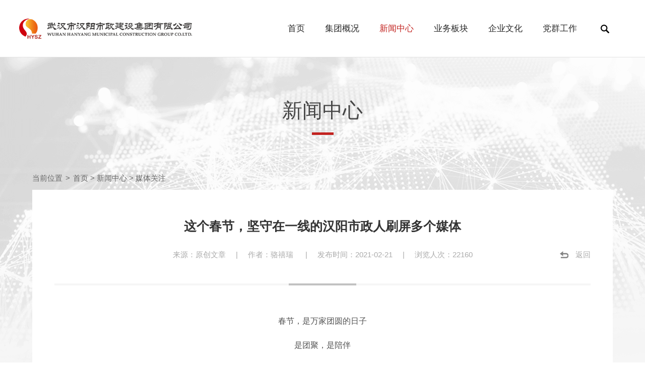

--- FILE ---
content_type: text/html; charset=utf-8
request_url: http://whhysz.com/view/8073.html
body_size: 20545
content:
<!--
 __________  ___      __________  __________  _________  ___    ___
/_________/\/__/\    /_________/\/_________/\/________/\/__/\  /__/\
\___   ___\/\  \ \   \___   ___\/\   ______\/\   _____\/\  \ \_\  \ \
    \  \ \   \  \ \      \  \ \   \  \/____/\ \  \ \     \  \/__\  \ \
    _\  \ \   \  \ \_____ \  \ \   \   ____\/__\  \ \_____\   ___   \ \
   /__\  \ \   \  \/____/\ \  \ \   \  \/_____/\\  \/____/\\  \ \ \  \ \
   \______\/    \_______\/  \__\/    \________\/ \_______\/ \__\/  \__\/

work at www.jltech.cn
-->

<!DOCTYPE html>
<html lang="zh-cn">
<head>
<meta charset="utf-8" />
<title>这个春节，坚守在一线的汉阳市政人刷屏多个媒体-武汉市汉阳市政建设集团有限公司</title>
    <meta name="keywords" content="武汉市汉阳市政建设集团有限公司">
    <meta name="description" content="武汉市汉阳市政建设集团有限公司">
<meta name="renderer" content="webkit">
<meta http-equiv="X-UA-Compatible" content="IE=edge"/>
<meta name="viewport" content="width=device-width, initial-scale=1, maximum-scale=1">
<link rel="stylesheet" href="/theme/default/css/jquery.mmenu.all.css" />
<link rel="stylesheet" href="/theme/default/css/swiper.min.css" />
<link rel="stylesheet" href="/theme/default/css/common.css">
<script src="/theme/default/js/jquery.min.js"></script>
<script src="/theme/default/js/swiper.min.js"></script>
<script src="/theme/default/js/jquery.mmenu.min.all.js"></script>
<script src="/theme/default/js/common.js"></script><link rel="icon" href="/theme/default/images/ico.png" type="image/png"/>

<!--[if lt IE 9]>
	<script src="/theme/default/js/html5shiv.min.js"></script>
<![endif]-->
</head>
<!--./theme/default/cont_page.html-->
<body>

<div id="page" class="nyPageWrap">

<div class="header clearfix tran300 fixed">
	<a href="//whhysz.com/" class="logo fl">
		<img src="/theme/default/images/logo-color.png" alt="">
	</a>
	<div class="navBtn fr tran300">
		<span class="tran300"></span>
		<span class="tran300"></span>
		<span class="tran300"></span>
	</div>
	<i class="searchBtn fr tran300"></i>
	<ul class="nav fr">
		<li class="nLi fl tran300 "><h3><a href="//whhysz.com/" class="tran300">首页</a></h3></li>
				<li class="nLi fl tran300 ">
			<h3><a href="/list/2.html" class="tran300">集团概况</a></h3>
			<div class="navSub">
				<ul>
										<li><a href="/list/2.html" class="tran300">企业简介</a></li>
										<li><a href="/list/3.html" class="tran300">企业形象宣传片</a></li>
										<li><a href="/list/4.html" class="tran300">发展历程</a></li>
										<li><a href="/list/5.html" class="tran300">组织机构</a></li>
										<li><a href="/list/6.html" class="tran300">企业资质</a></li>
										<li><a href="/list/7.html" class="tran300">企业荣誉</a></li>
										<li><a href="/list/8.html" class="tran300">分支机构</a></li>
									</ul>
			</div>
		</li>
				<li class="nLi fl tran300 on">
			<h3><a href="/list/10.html" class="tran300">新闻中心</a></h3>
			<div class="navSub">
				<ul>
										<li><a href="/list/10.html" class="tran300">集团要闻</a></li>
										<li><a href="/list/11.html" class="tran300">通知公告</a></li>
										<li><a href="/list/12.html" class="tran300">媒体关注</a></li>
										<li><a href="/list/13.html" class="tran300">精彩视频</a></li>
									</ul>
			</div>
		</li>
				<li class="nLi fl tran300 ">
			<h3><a href="/list/33.html" class="tran300">业务板块</a></h3>
			<div class="navSub">
				<ul>
										<li><a href="/list/33.html" class="tran300">业务范围</a></li>
									</ul>
			</div>
		</li>
				<li class="nLi fl tran300 ">
			<h3><a href="/list/18.html" class="tran300">企业文化</a></h3>
			<div class="navSub">
				<ul>
										<li><a href="/list/18.html" class="tran300">文化理念</a></li>
										<li><a href="/list/19.html" class="tran300">社会责任</a></li>
										<li><a href="/list/20.html" class="tran300">电子刊物</a></li>
										<li><a href="/list/39.html" class="tran300">员工风采</a></li>
									</ul>
			</div>
		</li>
				<li class="nLi fl tran300 ">
			<h3><a href="/list/22.html" class="tran300">党群工作</a></h3>
			<div class="navSub">
				<ul>
										<li><a href="/list/22.html" class="tran300">党建新闻</a></li>
										<li><a href="/list/23.html" class="tran300">专题专栏</a></li>
									</ul>
			</div>
		</li>
				
	</ul>

	<a href="#menu" class="menuIcon fr"></a> 

</div>

<div class="pcNav">
	<div class="wrap">
		<ul>
			<li>
				<a href="//whhysz.com/">
					<h3 class="tran200">首页</h3>
					<h4 class="tran200">home</h4>
				</a>
			</li>
						<li>
				<a href="/list/2.html">
					<h3 class="tran200">集团概况</h3>
					<h4 class="tran200">about</h4>
				</a>
			</li>
						<li>
				<a href="/list/10.html">
					<h3 class="tran200">新闻中心</h3>
					<h4 class="tran200">news</h4>
				</a>
			</li>
						<li>
				<a href="/list/33.html">
					<h3 class="tran200">业务板块</h3>
					<h4 class="tran200">business</h4>
				</a>
			</li>
						<li>
				<a href="/list/18.html">
					<h3 class="tran200">企业文化</h3>
					<h4 class="tran200">culture</h4>
				</a>
			</li>
						<li>
				<a href="/list/22.html">
					<h3 class="tran200">党群工作</h3>
					<h4 class="tran200">party</h4>
				</a>
			</li>
						
		</ul>
	</div>
</div>



<nav id="menu" class="m_nav" style="display:none;">
    <ul>
    	
        <li><a href="//whhysz.com/">网站首页</a></li>
			    <li>
            <a href="/list/2.html">集团概况</a>
            <ul>
				                <li><a href="/list/2.html" class="tran300">企业简介</a></li>
                                <li><a href="/list/3.html" class="tran300">企业形象宣传片</a></li>
                                <li><a href="/list/4.html" class="tran300">发展历程</a></li>
                                <li><a href="/list/5.html" class="tran300">组织机构</a></li>
                                <li><a href="/list/6.html" class="tran300">企业资质</a></li>
                                <li><a href="/list/7.html" class="tran300">企业荣誉</a></li>
                                <li><a href="/list/8.html" class="tran300">分支机构</a></li>
                            </ul>
        </li>
        	    <li>
            <a href="/list/10.html">新闻中心</a>
            <ul>
				                <li><a href="/list/10.html" class="tran300">集团要闻</a></li>
                                <li><a href="/list/11.html" class="tran300">通知公告</a></li>
                                <li><a href="/list/12.html" class="tran300">媒体关注</a></li>
                                <li><a href="/list/13.html" class="tran300">精彩视频</a></li>
                            </ul>
        </li>
        	    <li>
            <a href="/list/33.html">业务板块</a>
            <ul>
				                <li><a href="/list/33.html" class="tran300">业务范围</a></li>
                            </ul>
        </li>
        	    <li>
            <a href="/list/18.html">企业文化</a>
            <ul>
				                <li><a href="/list/18.html" class="tran300">文化理念</a></li>
                                <li><a href="/list/19.html" class="tran300">社会责任</a></li>
                                <li><a href="/list/20.html" class="tran300">电子刊物</a></li>
                                <li><a href="/list/39.html" class="tran300">员工风采</a></li>
                            </ul>
        </li>
        	    <li>
            <a href="/list/22.html">党群工作</a>
            <ul>
				                <li><a href="/list/22.html" class="tran300">党建新闻</a></li>
                                <li><a href="/list/23.html" class="tran300">专题专栏</a></li>
                            </ul>
        </li>
        	    <li>
            <a href="/list/25.html">人才招聘</a>
            <ul>
				                <li><a href="/list/25.html" class="tran300">社会招聘</a></li>
                                <li><a href="/list/26.html" class="tran300">校园招聘</a></li>
                            </ul>
        </li>
            </ul>
</nav>

<!-- 漂浮 -->
<!--<div class="floatAd">
	<a href="#" style="background-image:url(/theme/default/images/floatAd1.jpg)"></a>
	<i class="close">关闭</i>
</div>

<script type="text/javascript">
$(function(){
	var banHeight = 300;
	console.log()
	if($(window).scrollTop()>=banHeight){
        $('.floatAd').stop().fadeIn(100);
    }else{
    	$('.floatAd').stop().fadeOut(100); 
    }


	$(window).scroll(function(){
        if($(window).scrollTop()>=banHeight && !($('.floatAd').hasClass('close'))){
        	$('.floatAd').stop().fadeIn(100);
	    }else{
	    	$('.floatAd').stop().fadeOut(100); 
	    }
    })

    $('.floatAd .close').click(function(){
    	$(this).parents('.floatAd').addClass('close').stop().fadeOut(100);
    })
})
</script>-->
<!-- 漂浮 end -->

<div class="cd-popup">
    <div class="cd-popup-container hidden_search">
        <form action="/index/search.html">
            <div class="search_wrap clearfix">
                <input type="text" name="keyword" id="" class="text" placeholder="搜索关键词">
                <input type="submit" value="搜索" class="btn">
            </div>
        </form>
        <a href="javascript:;" class="cd-popup-close close_btn">
        </a>
    </div>
</div> 

<script type="text/javascript">
    $(function() {
        $('.searchBtn').click(function(event) {
            var e = event || window.event;
            e.preventDefault();
            e.stopPropagation();
            $('.cd-popup').addClass('is-visible');
        });

        $('.cd-popup-container').click(function(event) {
            var e = event || window.even;
            e.stopPropagation();
        });

        $(document).click(function(event){
           $('.cd-popup').removeClass('is-visible');
        });

         $('.cd-popup-close').click(function(event){
           $('.cd-popup').removeClass('is-visible');
        });

    });
</script>

<div class="nyWrap" style="background-image:url(/theme/default/images/p2Bg.png)">
	<h3 class="nyTitle">新闻中心</h3>
<div class="bread w1400">当前位置<span>></span><a href="//whhysz.com/">首页</a> > <a href="/list/10.html">新闻中心</a> > <a href="/list/12.html">媒体关注</a></div>

	<div class="nyContent w1400">
		<div class="passage">
			<div class="psgTit">
				<h5>这个春节，坚守在一线的汉阳市政人刷屏多个媒体</h5>
				<div class="info">
					<em class="hide">来源：原创文章</em><span class="hide">|</span><em class="hide">作者：骆禧瑞 </em><span class="hide">|</span><em>发布时间：2021-02-21</em><span>|</span><em>浏览人次：22160</em>
					<a href="/list/12.html" class="toList tran300">返回</a>
				</div>
			</div>

			<div class="psgCont pageStyle">
				<section>
<p style="text-align: center;"><span style="line-height:3em;"><span style="font-size:16px;">春节，是万家团圆的日子</span></span></p>
</section>

<section>
<p style="text-align: center;"><span style="line-height:3em;"><span style="font-size:16px;">是团聚，是陪伴</span></span></p>
</section>

<section>
<p style="text-align: center;"><span style="line-height:3em;"><span style="font-size:16px;">在这个特殊的节日里，有这样一群人</span></span></p>
</section>

<section>
<p style="text-align: center;"><span style="line-height:3em;"><span style="font-size:16px;">他们响应国家号召</span></span></p>
</section>

<section>
<p style="text-align: center;"><span style="line-height:3em;"><span style="font-size:16px;">选择了“就地过年”</span></span></p>
</section>

<section>
<p style="text-align: center;"><span style="line-height:3em;"><span style="font-size:16px;">春节施工“不打烊”</span></span></p>
</section>

<section>
<p style="text-align: center;"><span style="line-height:3em;"><span style="font-size:16px;">“云团圆”、工地年夜饭</span></span></p>
</section>

<section>
<p style="text-align: center;"><span style="line-height:3em;"><span style="font-size:16px;">……</span></span></p>
</section>

<section>
<p style="text-align: center;"><span style="line-height:3em;"><span style="font-size:16px;">春节期间</span></span></p>
</section>

<section>
<p style="text-align: center;"><span style="line-height:3em;"><span style="font-size:16px;">汉阳市政建设者们坚守建设一线</span></span></p>
</section>

<section>
<p style="text-align: center;"><span style="line-height:3em;"><span style="font-size:16px;">获湖北日报、武汉电视台等媒体点赞</span></span></p>
</section>

<section>
<p style="text-align: center;"><span style="line-height:3em;"><span style="font-size:16px;">今天，我们摘取了</span></span></p>
</section>

<section>
<p style="text-align: center;"><span style="line-height:3em;"><span style="font-size:16px;">部分媒体报道中汉阳市政建设者的身影</span></span></p>
</section>

<section>
<p style="text-align: center;"><span style="line-height:3em;"><span style="font-size:16px;">一起来看吧</span></span></p>

<section>
<section powered-by="xiumi.us">
<p><span style="line-height:3em;"><span style="font-size:16px;"><strong>      01</strong>  武汉电视台《送你一朵小红花》</span></span></p>

<p><span style="line-height:3em;"><span style="font-size:16px;">      内容摘要：春节期间，由汉阳市政承建的武昌生态文化长廊作为武汉众多在建工程的代表，受邀参与拍摄了一期由武汉电视台组织，以“送你一朵小红花”为主题的短视频影片，旨在向为武汉日新月异变化做出贡献的城市建设者们致敬。</span></span></p>

<section powered-by="xiumi.us">
<section>
<section>
<section powered-by="xiumi.us">
<section>
<section>
<section powered-by="xiumi.us">
<p><span style="line-height:3em;"><span style="font-size:16px;"><strong>      02  </strong>武昌生态文化长廊</span></span></p>
</section>
</section>
</section>
</section>
</section>
</section>
</section>

<section powered-by="xiumi.us">
<section>
<section>
<p><span style="line-height:3em;"><span style="font-size:16px;">      内容摘要：在春节期间和新年的第一个工作日，学习强国、湖北日报数字传媒和湖北日报头版报道了汉阳市政在建项目中的武昌生态文化长廊施工进展和工程亮点，点赞汉阳市政建设者们利用春节假期抢抓工期，为武昌编织城市“生态项链”。</span></span></p>

<p style="text-align:center"><img alt="" height="1313" src="/upload/20210309/6046e4ee22a40.jpg" width="900" /></p>

<section>
<section powered-by="xiumi.us">
<p style="text-align: center;"><span style="font-size:12px;"><span style="line-height:3em;">湖北日报头版报道</span></span></p>

<p style="text-align: center;"> </p>

<p style="text-align: center;"> </p>

<p style="text-align:center"><img alt="" height="200" src="/upload/20210309/6046ebcc01ebc.png" width="200" /></p>

<p style="text-align: center;"><span style="color:#e74c3c;"><span style="font-size:12px;"><span style="line-height:3em;">长按识别二维码 查看学习强国报道</span></span></span></p>

<p> </p>

<p style="text-align: center;"><span style="line-height:3em;"><span style="font-size:16px;"><img alt="" height="201" src="/upload/20210309/6046e9a0953cd.png" width="200" /></span></span></p>

<p style="text-align: center;"><span style="color:#e74c3c;"><span style="font-size:12px;"><span style="line-height:3em;">长按识别二维码 查看湖北日报数字传媒报道</span></span></span></p>

<p style="text-align: center;"> </p>

<p><span style="line-height:3em;"><span style="font-size:16px;"><strong>      03</strong>  径河五路跨径河桥工程</span></span></p>

<p><span style="line-height:3em;"><span style="font-size:16px;">      内容摘要：农历初七，新年第一个工作日，学习强国平台报道了汉阳市政在建项目“四路一桥”工程中的径河五路跨径河桥工程，肯定了汉阳市政建设者们在春节期间实干快干，稳抓落实的敬业精神，为打造良好的城市环境贡献来自汉阳市政的“东西湖力量”。</span></span></p>

<section>
<p style="text-align:center"><img alt="" height="538" src="/upload/20210309/6046f0531d373.png" width="900" /></p>

<p style="text-align: center;"><span style="font-size:12px;"><span style="line-height:3em;">径河五路跨径河桥</span></span></p>

<p style="text-align: center;"> </p>

<p style="text-align:center"><img alt="" height="200" src="/upload/20210309/6046ec1e852ae.png" width="200" /></p>

<p style="text-align: center;"><span style="color:#e74c3c;"><span style="font-size:12px;"><span style="line-height:3em;">长按识别学习强国报道</span></span></span></p>

<p style="text-align: center;"><span style="line-height:3em;"><span style="font-size:16px;">感谢你们为疫后重振的武汉按下了快进键</span></span></p>
</section>

<section>
<p style="text-align: center;"><span style="line-height:3em;"><span style="font-size:16px;">感谢你们在这个特殊春节里的坚守</span></span></p>
</section>

<section>
<p style="text-align: center;"><span style="line-height:3em;"><span style="font-size:16px;">感谢你们为武汉城市建设作出的突出贡献</span></span></p>
</section>

<section>
<p style="text-align: center;"><span style="line-height:3em;"><span style="font-size:16px;">让我们一起为在节日里坚守岗位的汉阳市政人点赞</span></span></p>
</section>
</section>
</section>
</section>
</section>
</section>
</section>
</section>
</section>
			</div>

			<ul class="psgLink clearfix">
				<li class="fl"><a href="/view/8074.html" class="tran300 TXTovehid">上一篇：湖北经视报道汉阳市政：勇担责任，在挑战中跑出“加速度”</a></li>
				<li class="fr"><a href="/view/8049.html" class="tran300 TXTovehid">下一篇：湖北日报：临江老铁路变景观长廊</a></li>
			</ul>

		</div>
	</div>
</div>


<div class="footer">
	<div class="w1400 clearfix top">
		<a href="//whhysz.com/" class="fLogo fl"><img src="/theme/default/images/fLogo.png" alt=""></a>
		<ul class="fNav fl clearfix">
						<li class="fl"><a href="/list/2.html" class="tran300">集团概况</a></li>
						<li class="fl"><a href="/list/10.html" class="tran300">新闻中心</a></li>
						<li class="fl"><a href="/list/33.html" class="tran300">业务板块</a></li>
						<li class="fl"><a href="/list/18.html" class="tran300">企业文化</a></li>
						<li class="fl"><a href="/list/22.html" class="tran300">党群工作</a></li>
					</ul>
		<div class="fContact fl">
			<h5 class="tit">联系我们</h5>
			<div class="text">
				<p>地址：湖北省武汉市汉阳区四新北路682号（汉阳市政建设大厦）</p>
				<p>电话：027-84466661（行政综合部）<!--<span>|</span><span>传真：</span>--></p>
				<!--<p>电邮：</p>-->
			</div>
		</div>
		<div class="qrcode fr"><img src="/upload/20191224/1dsrfd05e12hih17r.jpg" alt=""></div>
	</div>
	<div class="copy">
		<div class="w1400">
			<div class="text"><em>鄂公网安备42010502000137号</em><span>|</span><em>武汉市汉阳市政建设集团有限公司  版权所有</em><span>|</span><em><a href="https://beian.miit.gov.cn/" target="_blank">鄂ICP备17026931号</a></em> <span>&nbsp;</span> Powered by <a href="http://www.jltech.cn/" target="_blank" class="tran300">京伦科技</a></div>
			<select name="flink" id="flink">
				<option value="">友情链接</option>
							</select>
		</div>
	</div>
</div>
<i class="goTop tran300"></i>

<script>
$("#flink").change(function(){
  var url = $("#flink").val();
  window.open(url); 
});
</script>

<!-- 技术支持：京伦科技   营销人员：窦培峰   首页设计：  切图：DM039   程序开发：   上线时间：201?-??-? -->
</div>


</body>
</html>

--- FILE ---
content_type: text/css
request_url: http://whhysz.com/theme/default/css/common.css
body_size: 80969
content:
@font-face {
    font-family: 'DINLight';
    src: url('../font/DINLight.eot');
    src:
    url('../font/DINLight.eot?#font-spider') format('embedded-opentype'),
    url('../font/DINLight.woff') format('woff'),
    url('../font/DINLight.ttf') format('truetype'),
    url('../font/DINLight.svg') format('svg');
    font-weight: normal;
    font-style: normal;
}
@font-face {
    font-family: 'DINBold';
    src: url('../font/DINBold.eot');
    src:
    url('../font/DINBold.eot?#font-spider') format('embedded-opentype'),
    url('../font/DINBold.woff') format('woff'),
    url('../font/DINBold.ttf') format('truetype'),
    url('../font/DINBold.svg') format('svg');
    font-weight: normal;
    font-style: normal;
}
@font-face {
    font-family: 'DinMed';
    src: url('../font/DinMed.eot');
    src:
    url('../font/DinMed.eot?#font-spider') format('embedded-opentype'),
    url('../font/DinMed.woff') format('woff'),
    url('../font/DinMed.ttf') format('truetype'),
    url('../font/DinMed.svg') format('svg');
    font-weight: normal;
    font-style: normal;
}

@charset "utf-8";
/* ��ʼ��CSS */
*{margin:0; padding:0;}
h1, h2, h3, h4, h5, h6{font-size:100%; font-weight:bold;}
fieldset, img{border:none; vertical-align:middle;}
address, caption, cite, code, dfn, th, var{font-style:normal; font-weight:normal;}
ul, ol{list-style:none;}
li{list-style-type:none;}
input{padding-top:0; padding-bottom:0; font-family: "Microsoft Yahei","SimSun",Arial,sans-serif;}
select, input{vertical-align:middle;}
select, input, textarea{ margin:0; font-size:12px;}
input[type="text"], input[type="password"], textarea{outline-style:none;}
textarea{font-family: "Microsoft Yahei","SimSun",Arial,sans-serif; resize:none;}
body{font:12px "Microsoft Yahei","SimSun",Arial,sans-serif; color:#333; background:#fff;}
a{text-decoration:none; color:inherit;}
i, em{ font-style:normal;}
.clearfix:after{ display:block; visibility:hidden; clear:both; height:0; content:"";}
.clearfix{zoom:1;}
.fl{ float:left;}
.fr{ float:right;}
.auto{ margin-left:auto; margin-right:auto;}

/*html5*/
article,aside,footer,header,section,footer,nav,figure,main{display:block}

/*С������  scale��12������Ϊ��׼ ��дʵ���ֺŴ�С*/
.font_adjust{-webkit-text-size-adjust:none;}
.font_scale8{ -webkit-transform: scale(0.66);}
.font_scale10{ -webkit-transform: scale(0.83);}
.font_lc{-webkit-transform-origin:left center;}
.font_rc{-webkit-transform-origin:right center;}
.font_up{text-transform:uppercase;}

/*���ֽض�*/
.TXTovehid{display: block; white-space: nowrap; overflow: hidden; text-overflow: ellipsis;}

/*transition*/
.tran200{-webkit-transition:all 0.2s linear; -moz-transition:all 0.2s linear; -ms-transition:all 0.2s linear; transition:all 0.2s linear;}
.tran300{-webkit-transition:all 0.3s linear; -moz-transition:all 0.3s linear; -ms-transition:all 0.3s linear; transition:all 0.3s linear;}
.tran400{-webkit-transition:all 0.4s linear; -moz-transition:all 0.4s linear; -ms-transition:all 0.4s linear; transition:all 0.4s linear;}
.tran500{-webkit-transition:all 0.5s linear; -moz-transition:all 0.5s linear; -ms-transition:all 0.5s linear; transition:all 0.5s linear;}
.tran1000{-webkit-transition:all 1s linear; -moz-transition:all 1s linear; -ms-transition:all 1s linear; transition:all 1s linear;}

.scaleimg:hover .pic em,
.scaleimg:hover .pic img{ -webkit-transform: scale(1.1); -moz-transform: scale(1.1); -ms-transform: scale(1.1); transform: scale(1.1);}
.rotateY:hover{ -webkit-transform: rotateY(180deg); -moz-transform: rotateY(180deg); -ms-transform: rotateY(180deg); transform: rotateY(180deg); }
.translateX:hover{-webkit-transform:translateX(-6px); -moz-transform: translateX(6px); -ms-transform:translateX(-6px); transform:translateX(-6px);}

/*��ҳ�޶�����*/
.w1200{width: 1200px;margin: 0 auto;}

input[type="submit"],input[type="reset"],select,button{-webkit-appearance:none;appearance:none; }

*:before,*:after{-webkit-transition: all 0.3s cubic-bezier(0.25, 0.46, 0.45, 0.94) 0s;transition: all 0.3s cubic-bezier(0.25, 0.46, 0.45, 0.94) 0s;}

*:focus{-webkit-tap-highlight-color:rgba(0,0,0,0); }

.cd-popup { position: fixed; left: 0; top: 0;right: 0;bottom: 0; height: 100%; width: 100%;background: url(../images/grayBg.png) repeat;visibility: hidden; -webkit-transition: opacity 0.3s 0s, visibility 0s 0.3s; transition: opacity 0.3s 0s, visibility 0s 0.3s; z-index: 9999;  opacity: 0;}
.cd-popup.is-visible { opacity: 1; visibility: visible; -webkit-transition: opacity 0.3s 0s, visibility 0s 0s; transition: opacity 0.3s 0s, visibility 0s 0s; }
.cd-popup-container { position: relative; height: 36px; padding: 40px; background: #fff; width: 60%; margin: 0 auto; top: 50%; margin-top: -58px; background: #FFF; border-radius: .4rem .4rem .4rem .4rem; text-align: center; box-shadow: 0 0 20px rgba(0, 0, 0, 0.2); -webkit-transform: scale(1.2); -ms-transform: scale(1.2); transform: scale(1.2); -webkit-backface-visibility: hidden; -webkit-transition-property: -webkit-transform; transition-property: transform; -webkit-transition-duration: 0.3s; transition-duration: 0.3s; }
.is-visible .cd-popup-container { -webkit-transform: scale(1); -ms-transform: scale(1); transform: scale(1); }

.hidden_search .text { width: 100%; height: 20px; padding: 8px 0; font-size: 14px; color: #444;background: none;border:none;font-family: "Microsoft Yahei";}
.hidden_search .btn { display: block; background: url(../images/search_icon.jpg) no-repeat center center; position: absolute; right: 0; top: 0; height: 36px; width: 36px; text-indent: -999em;border:none;cursor: pointer;}
.hidden_search .search_wrap { border: 1px solid #e4eaec; border-radius: 20px; position: relative; padding-right: 56px; padding-left: 20px; height: 36px; }
.hidden_search .close_btn { position: absolute; right: 0; top: 0; padding: 10px; width: 22px; height: 22px; -webkit-transition: 0.5s; transition: 0.5s; }
.hidden_search .close_btn:after, .hidden_search .close_btn:before { background: #cccccc; width: 20px; height: 3px; display: block; -webkit-transition: all 0.3s ease 0s; transition: all 0.3s ease 0s; content: ""; position: absolute; left: 10px; top: 11px; }
.hidden_search .close_btn:before { -webkit-transform-origin: left bottom; -ms-transform-origin: left bottom; transform-origin: left bottom; -webkit-transform: rotate(45deg); -ms-transform: rotate(45deg); transform: rotate(45deg); }
.hidden_search .close_btn:after { -webkit-transform-origin: left top; -ms-transform-origin: left top; transform-origin: left top; -webkit-transform: rotate(-45deg); -ms-transform: rotate(-45deg); transform: rotate(-45deg); top: 26px; }
.hidden_search .close_btn:hover:after, .hidden_search .close_btn:hover:before { background: #c2221f;}

.header .menuIcon{width: 53px;height: 34px;cursor: pointer;display: none;position: absolute;right: 5%;top:50%;background: url(../images/navIcon.png) no-repeat center;background-size: 40px auto;
-webkit-transform:translateY(-50%); -moz-transform: translateY(-50%); -ms-transform:translateY(-50%); transform:translateY(-50%);}

.navForm{background: #fff;border-radius: 3px;}
.navForm .text{width: 80%;height: 32px;border:none;background: none;font-size: 14px;color: #555;line-height: 32px;text-indent: 8px;}
.navForm .subm{width: 20%;height: 32px;border:none;background: url(../images/search_icon.jpg) no-repeat center;cursor: pointer;}
.mm-listview > li.nBorder:not(.mm-divider):after{display:none;}

.w1400{width: 1400px;margin: 0 auto;}


.header{position: fixed;left:0;top:0;width: 100%;z-index: 9999;padding: 22px 3% 0;box-sizing:border-box;}
.header .logo{height: 113px;line-height: 113px;position: relative;}
.header .logo .lWrap{position: absolute;left: 0;top:0;}
.header .logo .lWrap.o{opacity: 0;filter: alpha(opacity=0);}
.header .navBtn{width: 33px;height: 23px;margin-top: 45px;cursor: pointer;}
.header .navBtn span{display: block;height: 4px;background: #dbdbdb;margin-top: 5px;}
.header .navBtn span:first-child{margin-top: 0;}
.header .navBtn:hover span:nth-child(1),
.header .navBtn.on span:nth-child(1){transform: rotate(45deg);}
.header .navBtn:hover span:nth-child(2),
.header .navBtn.on span:nth-child(2){visibility: hidden;opacity: 0;transform: translate(100%, -5px);}
.header .navBtn:hover span:nth-child(3),
.header .navBtn.on span:nth-child(3){transform: rotate(-45deg) translate(12px, -13px);}
.header .navBtn.on span{background: #fff;}

.header .searchBtn{width: 34px;height: 23px;margin: 45px 0 0 27px;cursor: pointer;position: relative;
-webkit-transform:scale(0) translateY(26px); transform:scale(0) translateY(26px);opacity: 0;}
.header .searchBtn:before{content: "";width: 17px;height: 17px;position: absolute;right: 0;top:50%;margin-top: -8px;background: url(../images/searchBtn.png) no-repeat left top;}
.header .searchBtn:hover:before{background-position: left bottom;}
.header .nav .nLi{position: relative;-webkit-transform:scale(0) translateY(26px); transform:scale(0) translateY(26px);opacity: 0;}
.header .nav .nLi h3 a{display: block;height: 113px;line-height: 113px;padding: 0 25px;font-size: 18px;color: #292929;font-weight: normal;}
.header .nav .nLi .navSub{position: absolute;left: 50%;top:112px;width: 150px;margin-left: -75px;background: #fff;display: none;border-top:1px solid #e3e3e3;}
.header .nav .nLi .navSub ul li a{display: block;font-size: 14px;color: #333;line-height: 24px;padding: 8px 3px;text-align: center;}
.header .nav .nLi .navSub ul li a:hover{color: #c2221f;}
.header .nav .nLi.on h3 a,.header .nLi:hover h3 a{color: #c2221f;}

/*logo*/
.header .logo .lWrap .logo-color{ display: none;}


.header.fixed{background: #fff;padding-top: 0;border-bottom: 1px solid #e3e3e3;}
.header.fixed .logo .lWrap .logo-white{ display: none;}
.header.fixed .logo .lWrap .logo-color{ display: inline-block;}
.header.fixed .nav .nLi,.header.fixed .searchBtn{-webkit-transform:scale(1) translateY(0); transform:scale(1) translateY(0);opacity: 1;}
.header.fixed .navBtn{-webkit-transform:scale(0) translateY(26px); transform:scale(0) translateY(26px);opacity: 0;}
.header.fixed .nav .nLi:nth-child(2){-webkit-transition:all 0.3s linear 0.1s;}
.header.fixed .nav .nLi:nth-child(3){-webkit-transition:all 0.3s linear 0.2s;}
.header.fixed .nav .nLi:nth-child(4){-webkit-transition:all 0.3s linear 0.3s;}
.header.fixed .nav .nLi:nth-child(5){-webkit-transition:all 0.3s linear 0.4s;}
.header.fixed .nav .nLi:nth-child(6){-webkit-transition:all 0.3s linear 0.5s;}
.header.fixed .nav .nLi:nth-child(7){-webkit-transition:all 0.3s linear 0.6s;}
 

.pcNav{position: fixed;left: 0;top:0;width: 100%;height: 100%;z-index: 88;background: rgba(0,0,0,0.96);display: none;}
.pcNav .wrap{display: flex;justify-content:center;align-items:center;text-align: center;height: 100%;}
.pcNav ul{flex:1;}
.pcNav ul li{opacity: 0;-webkit-transform:translateY(16px);transform:translateY(16px);max-width: 300px;margin: 0 auto;}
.pcNav ul li a{display: block;position: relative;padding: 25px 0;}
.pcNav ul li a h3{font-size: 24px;color: #fff;font-weight: 500;line-height: 32px;opacity: 0.5;}
.pcNav ul li a h4{position: absolute;left: 0;top:0;width: 100%;font-size: 14px;line-height: 32px;top: 20px;opacity: 0;text-transform: uppercase;color: #fff;font-weight: normal;}
.pcNav ul li a:hover h3{-webkit-transform:translateY(-20px);transform:translateY(-20px);opacity: 1;}
.pcNav ul li a:hover h4{opacity: 0.5;top:32px;}
.pcNav.on{}
.pcNav.on ul li{opacity: 1;-webkit-transform:translateY(0);transform:translateY(0);}
.pcNav.on ul li:nth-child(1){-webkit-transition:all 0.3s linear;transition:all 0.3s linear;}
.pcNav.on ul li:nth-child(2){-webkit-transition:all 0.3s linear 0.1s;transition:all 0.3s linear 0.1s;}
.pcNav.on ul li:nth-child(3){-webkit-transition:all 0.3s linear 0.2s;transition:all 0.3s linear 0.2s;}
.pcNav.on ul li:nth-child(4){-webkit-transition:all 0.3s linear 0.3s;transition:all 0.3s linear 0.3s;}
.pcNav.on ul li:nth-child(5){-webkit-transition:all 0.3s linear 0.4s;transition:all 0.3s linear 0.4s;}
.pcNav.on ul li:nth-child(6){-webkit-transition:all 0.3s linear 0.5s;transition:all 0.3s linear 0.5s;}
.pcNav.on ul li:nth-child(7){-webkit-transition:all 0.3s linear 0.6s;transition:all 0.3s linear 0.6s;}


body.lock{width: 100%;height: 100vh;overflow: hidden;}
/*body.lock .header .logo img{-webkit-clip-path: polygon(0 0, 54px 0, 54px 54px, 0 54px);clip-path: polygon(0 0, 54px 0, 54px 54px, 0 54px);}*/
body.lock .header .logo .d{opacity: 0;filter: alpha(opacity=0);}
body.lock .header .logo .o{opacity: 1;filter: alpha(opacity=100);}

.banner{width: 100%;position: relative;overflow: hidden;}
.banner .swiper-slide{position: relative;}
.banner .swiper-slide a{display: block;width: 100%;height: 100vh;position: relative;overflow: hidden;}
.banner .swiper-slide a em{position: absolute;left: 0;top:0;width: 100%;height: 100%;background-repeat: no-repeat;background-position: center;background-size: cover;
-webkit-transition: all 2s linear;transition: all 2s linear;opacity: 0;-webkit-transform: scale(1.1);transform: scale(1.1);}
.banner .swiper-slide.swiper-slide-active a em{-webkit-transform: scale(1);transform: scale(1);opacity: 1;}
.banner .swiper-slide.slide1 a .banTxt{padding-top: 398px;position: relative;z-index: 2;text-align: center;padding-top: 20.5%;}
.banner .swiper-slide a .proDesc{position: absolute;z-index: 2;left: 50%;margin-left: -600px;bottom: 44px;}

.banner .swiper-slide a .proDesc .tit{margin-bottom: 30px;padding-right: 210px;}
.banner .swiper-slide a .proDesc .tit h5{font-size: 20px;color: #ffffff;height: 34px;line-height: 34px;position: relative;overflow: hidden;}
.banner .swiper-slide a .proDesc .tit h5 span{display: inline-block;*display: inline;*zoom: 1;position: relative;padding-right: 40px;max-width: 50%;}
.banner .swiper-slide a .proDesc .tit h5 span:before{content: "";width: 1000px;height: 1px;background: #fff;position: absolute;left: 100%;top:50%;
-webkit-transform: scale(0,1);transform: scale(0,1);-webkit-transform-origin: 0 50% 0;transform-origin: 0 50% 0;}
.banner .swiper-slide.swiper-slide-active a .proDesc .tit h5 span:before{-webkit-transform: scale(1,1);transform: scale(1,1);
-webkit-transition: all 2s ease 1s;transition: all 2s ease 1s;}
.banner .swiper-slide a .proDesc p{font-size: 15px;color: #ffffff;line-height: 26px;height: 52px;overflow: hidden;}

.banner .swiper-slide a .proDesc .tit h5 span{-webkit-transform:translateY(60px);transform:translateY(60px);opacity: 0;}
.banner .swiper-slide a .proDesc p{display: block;-webkit-transform:translateY(60px);transform:translateY(60px);opacity: 0;}
.banner .swiper-slide.swiper-slide-active a .proDesc .tit h5 span,
.banner .swiper-slide.swiper-slide-active a .proDesc  p{-webkit-transform:translateY(0);transform:translateY(0);opacity: 1;}
.banner .swiper-slide.swiper-slide-active a .proDesc .tit h5 span{-webkit-transition: all 0.3s linear 0.8s;transition: all 0.3s linear 0.8s;}
.banner .swiper-slide.swiper-slide-active a .proDesc .tit h5 span b{text-shadow: black 0.1em 0.1em 0.2em;}
.banner .swiper-slide.swiper-slide-active a .proDesc  p{-webkit-transition: all 0.3s linear 1.2s;transition: all 0.3s linear 1.2s; text-shadow: black 0.1em 0.1em 0.2em;}

.banner .pageState{position:absolute;bottom: 126px;width: 166px;left: 50%;margin-left: 434px;z-index: 3;}
.banner .pageState .btn{width: 34px;height: 34px;position: absolute;top:0;background: #fff url(../images/arrow.png) no-repeat left top;border-radius: 50%;cursor: pointer;}
.banner .pageState .btn.prev{left: 0;}
.banner .pageState .btn.next{right: 0;background-position: right top;}
.banner .pageState .btn:hover{background-color: #c2221f;background-position-y:bottom;}
.banner .pageState .btn.swiper-button-disabled{opacity: 0.4;pointer-events: none;}
.banner .pageState span{display: block;margin: 0 34px;height: 34px;line-height: 34px;text-align: center;font-size: 20px;color: #ffffff;font-family: "DinMed";}


.isect1{padding: 0 0 50px;background: url(../images/isect1Bg.jpg) no-repeat center;background-size: cover;}
.isect1 .title{padding-top: 29px;margin-bottom: 50px;}
.isect1 .title h3{font-size: 40px;color: #464646;line-height: 41px;font-weight: normal;}
.isect1 .title .line{display: block;width: 81px;height: 5px;background: #c2221f;margin: 18px 40px 0 38px;}
.isect1 .title ul li{margin-left: 22px;}
.isect1 .title ul li:first-child{margin-left: 0;}
.isect1 .title ul li a{display: block;width: 155px;height: 39px;border:1px solid #e5e5e5;border-radius: 20px;background: #f7f7f7;text-align: center;line-height: 39px;font-size: 20px;color: #646464;}
.isect1 .title ul li.active a{color: #c2221f;border-color: #c2221f;}
.isect1 .container{overflow: hidden;width: 1530px;margin: 0 auto;}
.isect1 .container{height: auto;}
.isect1 .container .innerScroll{margin: 0 65px;position: relative;}
.isect1 .container .innerScroll .swiper-button-prev,.isect1 .container .innerScroll .swiper-button-next{width: 20px;height: 35px;margin-top: -17px;background: url(../images/arrow2.png) no-repeat left top;}
.isect1 .container .innerScroll .swiper-button-prev{left: -65px;}
.isect1 .container .innerScroll .swiper-button-next{right: -65px;background-position: right top;}
.isect1 .container .innerScroll .swiper-button-prev:hover,.isect1 .container .innerScroll .swiper-button-next:hover{background-position-y: bottom;}
.isect1 .container .innerScroll .inContainer{width: 100%;position: relative;overflow: hidden;}
.isect1 .container .innerScroll .inContainer a{display: block;}
.isect1 .container .innerScroll .inContainer a .pic{width: 100%;height: 0;padding-bottom: 68%;position: relative;overflow: hidden;}
.isect1 .container .innerScroll .inContainer a .pic em{position: absolute;left: 0;top:0;width: 100%;height: 100%;background-repeat: no-repeat;background-position: center;background-size: cover;}
.isect1 .container .innerScroll .inContainer a .text{padding: 0 46px 100px 36px;background: #ffffff;position: relative;}
.isect1 .container .innerScroll .inContainer a .text .tit{padding-left: 72px;margin-bottom: 25px;}
.isect1 .container .innerScroll .inContainer a .text .tit .date{width: 87px;height: 87px;background: #b3b3b3;position: absolute;left: 0;top:0;text-align: center;color: #ffffff;font-family: "DINLight";}
.isect1 .container .innerScroll .inContainer a .text .tit .date span{display: block;padding-top: 17px;font-size: 25px;line-height: 31px;}
.isect1 .container .innerScroll .inContainer a .text .tit .date em{display: block;font-size: 20px;line-height: 26px;}
.isect1 .container .innerScroll .inContainer a .text .tit h5{line-height: 87px;font-size: 20px;color: #525252;}
.isect1 .container .innerScroll .inContainer a .text p{font-size: 15px;color: #a7a7a7;line-height: 28px;height: 56px;overflow: hidden;}
.isect1 .container .innerScroll .inContainer a i{position: absolute;right: 30px;bottom: 24px;width: 49px;height: 49px;border:1px solid #dcdcdc;border-radius: 50%;background: #ffffff;}
.isect1 .container .innerScroll .inContainer a i:before,
.isect1 .container .innerScroll .inContainer a i:after{content: "";position: absolute;left: 0;top:0;width: 100%;height: 100%;}
.isect1 .container .innerScroll .inContainer a i:before{background: url(../images/arrow1.png) no-repeat  center;background-size: 100% 100%;}
.isect1 .container .innerScroll .inContainer a i:after{background: url(../images/arrow1On.png) no-repeat center;background-size: 100% 100%;opacity: 0;}
.isect1 .container .innerScroll .inContainer a:hover i{border-color: #c7161d;background: #c7161d;}
.isect1 .container .innerScroll .inContainer a:hover i:before{opacity: 0;}
.isect1 .container .innerScroll .inContainer a:hover i:after{opacity: 1;}
/*.isect1 .container .innerScroll .inContainer a:hover{-webkit-box-shadow: 0 2px 10px rgba(0, 0, 0, 0.2);box-shadow: 0 2px 10px rgba(0, 0, 0, 0.2);}*/
.isect1 .container .innerScroll .swiper-pagination{height: 8px;line-height: 8px;width: 100%;bottom: 20px;display: none;}
.isect1 .container .innerScroll .swiper-pagination .swiper-pagination-bullet{width: 8px;height: 8px;margin: 0 4px;}
.isect1 .container .innerScroll .swiper-pagination .swiper-pagination-bullet.swiper-pagination-bullet-active{background: #c7161d;}
.isect1 .container .inNotice{margin: 0 65px 74px;}
.isect1 .container .inNotice ul{width: 48.57%;height: 543px;box-sizing:border-box;padding: 10px 60px 0;background: #fff;}
.isect1 .container .inNotice ul li{border-top: 1px dashed #d7d7d7;}
.isect1 .container .inNotice ul li:first-child{border:none;}
.isect1 .container .inNotice ul li a{display: block;height: 127px;box-sizing:border-box;padding: 36px 0 0 106px;position: relative;}
.isect1 .container .inNotice ul li a .date{position: absolute;;left: 0;top:18px;color: #525252;font-family: "DINLight";}
.isect1 .container .inNotice ul li a .date em{display: block;font-size: 60px;line-height: 67px;}
.isect1 .container .inNotice ul li a .date span{display: block;font-size: 16px;line-height: 30px;}
.isect1 .container .inNotice ul li a h5{font-size: 15px;color: #505050;line-height: 27px;overflow: hidden;height: 54px;overflow: hidden;font-weight: normal;}
.isect1 .container .inNotice ul li a:hover .date,
.isect1 .container .inNotice ul li a:hover h5{color: #c2221f;}
.isect1 .container .readMore{display: block;max-width: 335px;margin: 0 auto;border:1px solid #d2d2d2;border-radius: 30px;background: #fafafa;text-align: center;line-height: 58px;font-size: 20px;color: #525252;}
.isect1 .container .readMore:hover{background: #c2221f;border-color: #c2221f;color: #fff;}

.ititle{text-align: center;margin-bottom: 39px;}
.ititle h3{position: relative;line-height: 111px;font-size: 40px;color: #464646;font-weight: normal;}
.ititle h3:before{content: "";width: 81px;height: 2px;background: #c2221f;position: absolute;bottom: 0;left: 50%;margin-left: -40px;}

.isect2{padding: 19px 0 0;}
.isect2 .wap{display: none;}
.isect2 .wap li{width: 33%;margin: 0 0.5% 0.5% 0;}
.isect2 .wap li:nth-child(3n){margin-right: 0;}
.isect2 .wap li a{display: block;position: relative;overflow: hidden;}
.isect2 .wap li a em{display: block;width: 100%;height: 0;padding-bottom: 67%;background-repeat: no-repeat;background-position: center;background-size: cover;position: relative;}
.isect2 .wap li a em:before{content: "";width: 100%;height: 100%;position: absolute;left: 0;top:0;background: rgba(30,30,30,0.4);}
.isect2 .wap li a .text{position: absolute;left: 0;bottom: 5%;width: 100%;text-align: center;}
.isect2 .wap li a .text .icon{width: 40px;}
.isect2 .wap li a .text h5{font-size: 14px;color: #fff;line-height: 34px;}

.isect3{width: 100%;padding: 60px 0 0;margin: 51px 0 65px;position: relative;}
.isect3 .bg{width: 100%;height: 988px;position: absolute;left: 0;top:0;background: url(../images/isect3Bg.jpg) no-repeat center top;background-attachment: fixed;}
.isect3 .w1400{position: relative;z-index: 3;}
.isect3 .ititle{position: relative;}
.isect3 .ititle h3{line-height: 98px;position: relative;z-index: 2;color: #fff; letter-spacing: 0.1em;}
.isect3 .ititle h4{position: absolute;left: 0;bottom: 0;width: 100%;line-height: 120px;font-size: 100px;color: #ffffff;text-align: center;text-transform: uppercase;opacity: 0.1;}
.isect3 .desc{margin: -3px 136px 46px;text-align: center;font-size: 15px;line-height: 35px;color: #ffffff;opacity: 0.7;}
.isect3 ul{margin-bottom: 35px;}
.isect3 ul li{width: 25%;text-align: center;position: relative;color: #ffffff;}
.isect3 ul li:before{content: "";width: 1px;height: 88px;position: absolute;left: 0;top:90px;background: #ffffff;opacity: 0.5;}
.isect3 ul li:first-child:before{display: none;}
.isect3 ul li .icon{line-height: 63px;font-size: 0;opacity: 0.5;}
.isect3 ul li h5{font-size: 31px;line-height: 94px;font-weight: normal;}
.isect3 ul li h5 span{font-size: 83px;font-family: "DINBold";}
.isect3 ul li p{font-size: 21px;line-height: 43px;}
.isect3 .video{height: 0;padding-bottom: 43.43%;position: relative;overflow: hidden;padding-bottom: 608px;}
.isect3 .video em{position: absolute;left: 0;top:0;width: 100%;height: 100%;background-repeat: no-repeat;background-position: center;background-size: cover;}
.isect3 .video em:before{content: "";width: 100%;height: 100%;position: absolute;left: 0;top:0;background: rgba(30,30,30,0.2);opacity: 0;}
.isect3 .video i{width: 73px;height: 73px;position: absolute;left: 50%;top:50%;margin: -36px 0 0 -36px;background: url(../images/videoIcon.png) no-repeat center;background-size: 100% 100%;}
.isect3 .video:hover em{ -webkit-transform: scale(1.05); transform: scale(1.05);}
.isect3 .video:hover em:before{opacity: 1;}

.isect4{padding: 51px 0 95px;background: url(../images/isect4Bg.jpg) no-repeat center;background-size: cover;}
.isect4 .ititle{margin-bottom: 30px;}
.isect4 .ititle h3{color: #fff; letter-spacing: 0.1em;}
.isect4 .text{font-size: 0;text-align: center;line-height: 40px;color: #ffffff;padding: 0 126px;}
.isect4 .text a,.isect4 .text span{font-size: 15px; display: inline-block;}
.isect4 .text span{margin: 0 15px;}
.isect4 .text a:hover{opacity: 0.7;}

.footer{background: #323232;}
.footer .top{padding: 62px 0;}
.footer .top .fLogo{height: 136px;line-height: 136px;}
.footer .top .fNav{padding: 6px 3% 0 4%;width: 25.57%;}
.footer .top .fNav li{width: 33.3%;}
.footer .top .fNav li a{display: block;font-size: 18px;line-height: 60px;color: #a4a4a4;text-align: center;font-weight: bold;}
.footer .top .fNav li a:hover{color: #fff;}
.footer .top .fContact{width: 32%;padding-top: 6px;}
.footer .top .fContact .tit{font-size: 18px;line-height: 27px;color: #a4a4a4;margin-bottom: 15px;}
.footer .top .fContact .text{font-size: 16px;color: #a4a4a4;line-height: 30px;font-weight: 300;}
.footer .top .fContact .text span{margin: 0 8px;}
.footer .top .qrcode img{width: 135px;height: 135px;}
.footer .copy{border-top: 1px solid #434343;padding: 23px 0;}
.footer .copy .w1400{box-sizing:border-box;padding-right: 260px;position: relative;font-size: 0;}
.footer .copy .w1400 .text{font-size: 15px;color: #a4a4a4;font-weight: 300;line-height: 26px;}
.footer .copy .w1400 .text span{margin: 0 18px;}
.footer .copy .w1400 .text a:hover{color: #fff;text-decoration: underline;}
.footer .copy select{width: 198px;height: 24px;border:1px solid #c9c9c9;background: #ffffff url(../images/trangle.png) no-repeat 94% center;position: absolute;right: 0;top:0;cursor: pointer;padding: 0 10px;font-size: 13px;color: #cdcdcd;line-height: 24px;}

.nyPageWrap{padding-top: 114px;}

.nyWrap{padding: 62px 0 47px;min-height: 400px;background-repeat: no-repeat;background-position: center top;background-color: #f6f6f6;}

.nyTitle{margin-bottom: 63px;position: relative;font-size: 40px;line-height: 87px;color: #464646;font-weight: normal;text-align: center;padding-bottom: 5px;}
.nyTitle:before{content: "";width: 43px;height: 5px;position: absolute;left: 50%;bottom: 0;margin-left: -21px;background: #c2221f;}
.bread{font-size: 15px;line-height: 46px;color: #676767;}
.bread span{margin: 0 6px;}
.bread a:hover{color: #c2221f;}


.nyContent{box-sizing:border-box;padding: 42px 44px 50px;background: #ffffff;min-height: 400px;overflow: hidden;}
.nyContent.bg{background: #ffffff url(../images/logoBg.png) no-repeat right bottom;}

.nyNav{padding-bottom: 28px;border-bottom: 1px solid #eaeaea;margin-bottom: 36px;}
.nyNav li{margin-bottom: 10px;}
.nyNav li a{display: block;font-size: 20px;line-height: 47px;color: #646464;padding: 0 42px;border-radius: 24px;}
.nyNav li.on a{background: #c2221f;color: #fff;}
.nyNav li a:hover{color: #c2221f;}
.nyNav li.on a:hover{color: #fff;}

.pageStyle{font-size: 16px;line-height: 40px;color: #525252;}
.pageStyle *{max-width: 100% !important;}
.pageStyle img{height: auto !important;}

.about .pic{margin: 43px 0 91px;}
.about .ul{margin-bottom: 96px;text-align: center;}
.about .ul li{width: 25%;}
.about .ul li .icon{line-height: 46px;font-size: 0;}
.about .ul li h5{line-height: 112px;font-size: 31px;color: #626262;font-weight: normal;}
.about .ul li h5 span{font-size: 83px;font-family: "DINBold";}
.about .ul li p{font-size: 20px;line-height: 25px;color: #626262;}

.honorList{overflow: hidden;}
.honorList ul{width: 1477px;padding-bottom: 18px;}
.honorList ul li{margin: 0 77px 25px 0; width: 26%;}
.honorList ul li a{display: block;}
.honorList ul li a .pic{height: 248px;border: 1px solid #ebebeb;text-align: center;line-height: 248px;font-size: 0;overflow: hidden;}
.honorList ul li a .pic img{max-width: 100%;max-height: 100%;}
.honorList ul li a h5{font-size: 15px;color: #8d8d8d;font-weight: normal;line-height: 90px;text-align: center;}
.honorList ul li a:hover h5{color: #c2221f;}


.page{text-align: center;font-size: 0;}
.page a{display: inline-block;*display: inline;*zoom: 1;margin: 0 10px;height: 37px;padding: 0 24px;border:1px solid #dedede;border-radius: 3px;font-size: 15px;color: #999999;line-height: 37px;}
.page a.num{padding: 0 12px;font-family: "DINLight";}
.page a.more{border-color: #fff;margin: 0;padding: 0 10px;}
.page a.on,.page a:hover{border-color: #c2221f;background: #c2221f;color: #fff;}
.page a.more:hover{background: none;border-color: #fff;color: #c2221f;}

.honorList1{overflow: hidden;}
.honorList1 .tit{margin-bottom: 53px;font-size: 20px;color: #c2221f;font-weight: normal;line-height: 22px;}
.honorList1 .tit span{padding-right: 61px;position: relative;}
.honorList1 .tit span:before{content: "";width: 40px;height: 3px;background: #c2221f;position: absolute;right: 0;top:50%;margin-top: -2px;}
.honorList1 ul{padding-bottom: 24px;width: 1420px;}
.honorList1 ul li{width: 386px;margin: 0 76px 53px 0;}
.honorList1 ul li a{display: block;margin-left: 30px;position: relative;border: 1px solid #cccccc;padding: 15px 20px 15px 51px;line-height: 60px;font-size: 15px;color: #777777;}
.honorList1 ul li a:before,
.honorList1 ul li a:after{content: "";width: 60px;height: 70px;position: absolute;left: -30px;top:50%;margin-top: -35px;background: #fff url(../images/honorIcon.png) no-repeat center;}
.honorList1 ul li a:after{background-image: url(../images/honorIcon1.png);opacity: 0;}
.honorList1 ul li a h5{font-weight: normal;}
.honorList1 ul li a:hover{color: #c2221f;border-color: #c2221f;}
.honorList1 ul li a:hover:before{opacity: 0;}
.honorList1 ul li a:hover:after{opacity: 1;}

.fzjg.honorList1 ul li a{margin-left: 0;}
.fzjg.honorList1 ul li a:before,.fzjg.honorList1 ul li a:after{display: none;}
.fzjg.honorList1 ul li a{padding: 15px 20px;}


.culTit{margin-bottom: 60px;text-align: center;font-size: 0;}
.culTit span{display: inline-block;*display: inline;*zoom: 1;padding: 0 140px;position: relative;height: 77px;line-height: 77px;font-size: 20px;color: #c2221f;}
.culTit span:before,.culTit span:after{content: "";width: 89px;height: 1px;background: #c2221f;position: absolute;top:50%;}
.culTit span:before{left: 0;}
.culTit span:after{right: 0;}

.cultureWrap .item1{padding: 0 0 80px;background: url(../images/culBg1.png) no-repeat center bottom;}
.cultureWrap .item1 .ul{padding-bottom: 98px;text-align: center;}
.cultureWrap .item1 .ul li{width: 25%;}
.cultureWrap .item1 .ul li .icon{width: 224px;height: 224px;border:1px solid #d7d7d7;border-radius: 50%;margin: 0 auto;position: relative;}
.cultureWrap .item1 .ul li .icon img{width: 100%;height: 100%;position: absolute;left: 0;top:0;}
.cultureWrap .item1 .ul li .icon img.o{opacity: 0;}
.cultureWrap .item1 .ul li h5{margin: 14px 0 6px;font-size: 20px;line-height: 40px;color: #515151;font-weight: normal;} 
.cultureWrap .item1 .ul li p{font-size: 15px;color: #9e9e9e;line-height: 26px;}
.cultureWrap .item1 .ul li:hover .icon{border-color: #c2221f;}
.cultureWrap .item1 .ul li:hover .icon .d{opacity: 0;}
.cultureWrap .item1 .ul li:hover .icon .o{opacity: 1;}
.cultureWrap .item1 .ul li:hover h5{color: #c2221f;}
.cultureWrap .item1 .dlWrap{padding: 0 57px;}
.cultureWrap .item1 .dlWrap dl{width: 38%;box-sizing:border-box;padding: 20px 0;line-height: 30px;font-size: 15px;color: #515151;}
.cultureWrap .item1 .dlWrap dl.dl2{width: 43%;}
.cultureWrap .item1 .dlWrap dl.dl3{width: 19%;}
.cultureWrap .item1 .dlWrap dl dt{padding: 0 15px;position: relative;color: #c2221f;font-weight: bold;}
.cultureWrap .item1 .dlWrap dl dt:before{content: "";width: 5px;height: 5px;background: #c2221f;border-radius: 50%;position: absolute;left: 0;top:12px;}

.cultureWrap .item2{padding-bottom: 60px;}
.cultureWrap .item2 .culTit{margin-bottom: 43px;}
.cultureWrap .item2 .scroll{width: 100%;position: relative;overflow: hidden;padding: 0 20px 88px;margin-left: -20px;}
.cultureWrap .item2 .scroll a{display: block;}
.cultureWrap .item2 .scroll a .pic{width: 100%;height: 0;padding-bottom: 70.97%;position: relative;overflow: hidden;}
.cultureWrap .item2 .scroll a .pic em{position: absolute;left: 0;top:0;width: 100%;height: 100%;background-repeat: no-repeat;background-position: center;background-size: cover;}
.cultureWrap .item2 .scroll a .text{padding: 24px 26px 32px;}
.cultureWrap .item2 .scroll a .text h5{font-size: 15px;color: #515151;line-height: 26px;height: 52px;overflow: hidden;}
.cultureWrap .item2 .scroll a .text p{margin: 22px 0;font-size: 15px;color: #9e9e9e;line-height: 27px;height: 81px;overflow: hidden;}
.cultureWrap .item2 .scroll a .text .btm{line-height: 46px;color: #515151;font-size: 15px;font-family: "DINLight";}
.cultureWrap .item2 .scroll a .text .btm i{width: 44px;height: 44px;border:1px solid #e1e1e1;border-radius: 50%;background: url(../images/arrow3.png) no-repeat left top;}
.cultureWrap .item2 .scroll a:hover{-webkit-box-shadow: 0px 4px 39px 0px rgba(0, 0, 0, 0.1);box-shadow: 0px 4px 39px 0px rgba(0, 0, 0, 0.1);}
.cultureWrap .item2 .scroll a:hover .btm i{border-color: #c2221f;background-position: left bottom;}
.cultureWrap .item2 .scroll .swiper-pagination{display: none;}
.cultureWrap .item2 .scroll .swiper-pagination .swiper-pagination-bullet-active{background: #c2221f;}
.cultureWrap .item2 .readMore{display: block;width: 232px;height: 50px;margin: 0 auto;border:1px solid #e1e1e1;border-radius: 26px;text-align: center;line-height: 50px;font-size: 20px;color: #515151;position: relative;overflow: hidden;}
.cultureWrap .item2 .readMore:before{content: "";width: 10px;height: 10px;position: absolute;left: 50%;top:50%;margin: -5px 0 0 -5px;background: #c2221f;border-radius: 26px;z-index: 0;
transform: scaleX(0);-webkit-transform: scaleX(0);opacity: 0;visibility: hidden;
-webkit-transition: all 0.5s cubic-bezier(0.25, 0.46, 0.45, 0.94) 0s;transition: all 0.5s cubic-bezier(0.25, 0.46, 0.45, 0.94) 0s;}
.cultureWrap .item2 .readMore span{position: relative;z-index: 2;}
.cultureWrap .item2 .readMore:hover:before{transform: scale(25);-webkit-transform: scale(25);opacity: 1;visibility: visible;}
.cultureWrap .item2 .readMore:hover{color: #fff;}

.cultureWrap .item3 a{display: block;width: 100%;height: 0;padding-bottom: 16.6%;background-repeat: no-repeat;background-position: center;background-size: cover;}

.videoWrap .nyNav{border:none;padding-bottom: 48px;margin-bottom: 0;}

.recomNews{margin-bottom: 43px;padding-bottom: 44px;border-bottom: 1px solid #f6f6f6;}
.recomNews .container{width: 100%;position: relative;overflow: hidden;}
.recomNews .container a{display: block;height: 322px;padding-left: 656px;position: relative;}
.recomNews .container a .pic{width: 556px;height: 322px;position: absolute;left: 0;top:0;overflow: hidden;}
.recomNews .container a .pic em{position: absolute;left: 0;top:0;width: 100%;height: 100%;background-repeat: no-repeat;background-position: center;background-size: cover;}
.recomNews .container a i{display: block;width: 93px;height: 2px;background: #c2221f;margin-bottom: 54px;}
.recomNews .container a h5{font-size: 20px;color: #333333;line-height: 24px;max-height: 48px;overflow: hidden;}
.recomNews .container a span{display: block;font-size: 20px;line-height: 88px;color: #343434;font-family: "DinMed";}
.recomNews .container a p{font-size: 15px;line-height: 25px;color: #999999;height: 75px;overflow: hidden;}
.recomNews .container a:hover h5{color: #c2221f;}
.recomNews .container .swiper-pagination{height: 8px;line-height: 8px;font-size: 0;width: 100%;box-sizing:border-box;padding-left: 656px;text-align: left;}
.recomNews .container .swiper-pagination .swiper-pagination-bullet{width: 8px;height: 8px;margin: 0 8px 0 0;background: #e2e2e2;opacity: 1;}
.recomNews .container .swiper-pagination .swiper-pagination-bullet.swiper-pagination-bullet-active{background: #d20a10;}
.recomNews .container .btnWrap{width: 556px;position: absolute;left: 0;top:50%;z-index: 2;}
.recomNews .container .btnWrap div{width: 47px;height: 47px;position: absolute;top:50%;margin-top: -24px;cursor: pointer;}
.recomNews .container .btnWrap div.prev{left: 10px;}
.recomNews .container .btnWrap div.next{right: 10px;}
.recomNews .container .btnWrap div:before,.recomNews .container .btnWrap div:after{content: "";width: 100%;height: 100%;position: absolute;left: 0;top:0;background-repeat: no-repeat;background-image: url(../images/arrow4.png);}
.recomNews .container .btnWrap div:after{opacity: 0;}
.recomNews .container .btnWrap div.prev:before{background-position: left top;}
.recomNews .container .btnWrap div.prev:after{background-position: left bottom;}
.recomNews .container .btnWrap div.next:before{background-position: right top;}
.recomNews .container .btnWrap div.next:after{background-position: right bottom;}
.recomNews .container .btnWrap div:hover:before{opacity: 0; }
.recomNews .container .btnWrap div:hover:after{opacity: 1;}

.videoList{overflow: hidden;}
.videoList ul{width: 1365px;padding-bottom: 25px;}
.videoList ul li{width: 403px;margin: 0 52px 54px 0;}
.videoList ul li a{display: block;}
.videoList ul li a .pic{width: 100%;height: 0;padding-bottom: 67.99%;position: relative;overflow: hidden;}
.videoList ul li a .pic em,.videoList ul li a .pic b{position: absolute;left: 0;top:0;width: 100%;height: 100%;background-repeat: no-repeat;background-position: center;background-size: cover;}
.videoList ul li a .pic b{background: rgba(0,0,0,0.3);opacity: 0;z-index: 2;}
.videoList ul li a .pic i{width: 57px;height: 57px;position: absolute;left: 50%;top:50%;margin: -28px 0 0 -28px;background: url(../images/videoIcon1.png) no-repeat center;background-size: 100% 100%;z-index: 3;opacity: 0; -webkit-transform: scale(0.4);transform: scale(0.4);}
.videoList ul li a .text{padding: 19px 34px 20px;background: #f4f4f4;}
.videoList ul li a .text h5{font-size: 20px;line-height: 39px;color: #333333;font-size: 18px;}
.videoList ul li a .text span{display: block;font-size: 15px;line-height: 32px;color: #333333;font-weight: 300;}
.videoList ul li a:hover .pic b,.videoList ul li a:hover .pic i{opacity: 1;}
.videoList ul li a:hover .pic i{-webkit-transform: scale(1);transform: scale(1);}

.noticeList{padding-bottom: 53px;}
.noticeList li{width: 48.29%;margin-bottom: 43px;}
.noticeList li a{display: block;height: 201px;background: #f7f7f7;padding: 0 56px 0 168px;position: relative;}
.noticeList li a .date{position: absolute;left: 58px;top:53px;color: #525252;font-family: "DINLight";}
.noticeList li a .date em{display: block;font-size: 70px;line-height: 65px;}
.noticeList li a .date span{display: block;font-size: 20px;line-height: 30px;}
.noticeList li a h5{padding-top: 40px;margin-bottom: 19px;font-size: 15px;line-height: 25px;color: #333333;height: 50px;overflow: hidden;}
.noticeList li a p{font-size: 15px;line-height: 25px;color: #999999;height: 50px;overflow: hidden;}
.noticeList li a:hover .date,.noticeList li a:hover h5{color: #c2221f;}

.newsList{padding-bottom: 18px;}
.newsList li{margin-bottom: 68px;}
.newsList li a{display: block;height: 229px;position: relative;padding-left: 463px;}
.newsList li a .pic{width: 396px;height: 229px;position: absolute;left: 0;top:0;overflow: hidden;}
.newsList li a .pic em{position: absolute;left: 0;top:0;width: 100%;height: 100%;background-repeat: no-repeat;background-position: center;background-size: cover;}
.newsList li a h5{font-size: 20px;line-height: 77px;color: #333333;font-size: 18px;}
.newsList li a span{display: block;margin-bottom: 23px;line-height: 30px;font-size: 15px;color: #333333;font-weight: 300;}
.newsList li a p{font-size: 15px;line-height: 25px;color: #999999;height: 75px;overflow: hidden;}
.newsList li a:hover h5{color: #c2221f;}

.passage .psgTit{padding: 10px 0 40px;margin-bottom: 47px;position: relative;border-bottom: 4px solid #f6f6f6;text-align: center;}
.passage .psgTit:before{content: "";width: 134px;height: 4px;background: #c2c2c2;position: absolute;left: 50%;bottom: -4px;z-index: 2;margin-left: -67px;}
.passage .psgTit h5{margin-bottom: 20px;font-size: 25px;line-height: 40px;color: #333333;}
.passage .psgTit .info{font-size: 15px;line-height: 34px;color: #ababab;position: relative;}
.passage .psgTit .info span{margin: 0 20px;}
.passage .psgTit .info .toList{position: absolute;right: 0;top:0;padding-left: 31px;}
.passage .psgTit .info .toList:before{content: "";width: 17px;height: 14px;position: absolute;left: 0;top:50%;margin-top: -7px;background: url(../images/toList.png) no-repeat left top;}
.passage .psgTit .info .toList:hover{color: #c2221f;}
.passage .psgTit .info .toList:hover:before{background-position: left bottom;}
.passage .psgCont{padding: 0 100px 85px;border-bottom: 4px solid #f6f6f6;line-height: 30px;}
.passage .psgCont .pic{padding: 46px 0 32px;text-align: center;}
.passage .psgCont .desc{margin-bottom: 60px;text-align: center;font-size: 20px;line-height: 35px;color: #565656;font-weight: normal;}
.passage .psgLink{padding-top: 36px;}
.passage .psgLink li{max-width: 45%;}
.passage .psgLink li a{font-size: 20px;line-height: 44px;color: #565656;}
.passage .psgLink li a:hover{color: #c2221f;}

.nyWrap1 .nyTitle,.nyWrap1 .bread{color: #fff;}
.nyWrap1 .nyTitle:before{background: #fff;}

.ztList{padding-bottom: 52px;}
.ztList li{width: 47.3%;margin-bottom: 27px;}
.ztList li a{display: block;}
.ztList li a .pic{width: 100%;height: 0;padding-bottom: 38.647%;position: relative;overflow: hidden;}
.ztList li a .pic em{position: absolute;left: 0;top:0;width: 100%;height: 100%;background-repeat: no-repeat;background-position: center;background-size: cover;}
.ztList li a h5{padding: 0 37px;font-size: 20px;line-height: 82px;color: #464646;background: #fbfbfb;font-weight: normal;}
.ztList li a:hover h5{color: #c2221f;}
.ztList li a:hover{-webkit-box-shadow: 0px 10px 10px 0px rgba(0, 0, 0, 0.1);box-shadow: 0px 10px 10px 0px rgba(0, 0, 0, 0.1);}

.qkList{}
.qkList ul{width: 1360px;padding-bottom: 48px;}
.qkList ul li{box-sizing:border-box;width: 294px;border: 1px solid #ebebeb;margin: 0 46px 41px 0;}
.qkList ul li a{display: block;padding: 49px 25px 0;text-align: center;}
.qkList ul li a h5{font-size: 20px;height: 39px;line-height: 39px;color: #656565;font-weight: normal;font-size: 0;}
.qkList ul li a h5 span{display: inline-block;*display: inline;*zoom: 1;padding: 0 47px;position: relative;font-size: 20px;}
.qkList ul li a h5 span:before,.qkList ul li a h5 span:after{content: "";width: 28px;height: 1px;background: #9e9e9e;position: absolute;top:50%;}
.qkList ul li a h5 span:before{left: 0;}
.qkList ul li a h5 span:after{right: 0;}
.qkList ul li a p{margin: 5px 0 22px;font-size: 15px;line-height: 34px;color: #656565;}
.qkList ul li a img{width: 100%;}
.qkList ul li:hover{-webkit-box-shadow: 0px 0px 10px rgba(0, 0, 0, 0.1);box-shadow: 0px 0px 10px rgba(0, 0, 0, 0.1);
-webkit-transform:translateY(-6px);transform:translateY(-6px);}
.qkList ul li a:hover h5{color: #c2221f;}
.qkList ul li a:hover h5 span:before,.qkList ul li a:hover h5 span:after{background: #c2221f;}

.branchWrap{position: relative; padding: 274px 0 314px; background-repeat: no-repeat; background-position: center; background-size: cover;}

.branchWrap .cont{position: relative; box-sizing:border-box;padding: 0 43px;}
.branchWrap .cont::before{ content: ""; position: absolute; top: -20px; left: 0; width: 100%; max-width: 920px; height: 110%; background-color: rgba(0,0,0,0.5); padding: 30px; box-sizing: border-box;}
.branchWrap .cont .tit{font-size: 20px;line-height: 39px;color: #ffffff; position: relative; z-index: 2;}
.branchWrap .cont .line{display: block;width: 130px;height: 3px;background: #c2221f;margin: 39px 0 43px; position: relative; z-index: 2;}
.branchWrap .cont .detail{color: #ffffff;line-height: 27px;margin-bottom: 84px; position: relative; z-index: 2;}
.branchWrap .cont .detail .wrap{max-width: 825px !important;}
.branchWrap .cont .btnWrap a{width: 56px;height: 56px;border:1px solid #fff;border-radius: 50%;margin-left: 24px;text-align: center;line-height: 56px;font-size: 15px;color: #ffffff;position: relative;}
.branchWrap .cont .btnWrap a div{position: absolute;left: 0;top:0;width: 100%;height: 100%;}
.branchWrap .cont .btnWrap a div.o{opacity: 0;}
.branchWrap .cont .btnWrap a:first-child{margin-left: 0;}
.branchWrap .cont .btnWrap a:hover{background: #fff;color: #c2221f;}
.branchWrap .cont .btnWrap a:hover div.d{opacity: 0;}
.branchWrap .cont .btnWrap a:hover div.o{opacity: 1;}

.jobList .nLi{margin-bottom: 30px;}
.jobList .nLi .dt{padding: 0 0 0 40px;height: 67px;background: #cccccc;font-size: 15px;color: #ffffff;;line-height: 67px;cursor: pointer;}
.jobList .nLi .dt span{margin-left: 70px;}
.jobList .nLi .dt span:first-child{margin-left: 0;}
.jobList .nLi .dt span em{margin: 0 12px;}
.jobList .nLi .dt .btn{height: 100%;width: 83px;position: relative;}
.jobList .nLi .dt .btn i{position: absolute;width: 18px;height: 18px;left: 50%;top:50%;margin: -9px 0 0 -9px;}
.jobList .nLi .dt .btn i:before,.jobList .nLi .dt .btn i:after{content: "";position: absolute;background: #fff;}
.jobList .nLi .dt .btn i:before{width: 2px;height: 100%;left: 50%;margin-left: -1px;top:0;}
.jobList .nLi .dt .btn i:after{width: 100%;height: 2px;left: 0;top:50%;margin-top: -1px;}
.jobList .nLi .dt .apply{width: 112px;height: 32px;border:1px solid #ffffff;border-radius: 17px;text-align: center;line-height: 32px;margin-top: 17px;display: none;}
.jobList .nLi .dd{display: none;}
.jobList .nLi .dd .wrap{padding: 27px 0 7px;}
.jobList .nLi .dd .wrap .ul{margin-bottom: 33px;font-size: 15px;color: #303030;line-height: 34px;font-weight: bold;font-size: 14px;}
.jobList .nLi .dd .wrap .ul li{box-sizing:border-box;}
.jobList .nLi .dd .wrap .ul .li1{min-width: 26.5%;padding-right: 20px;}
.jobList .nLi .dd .wrap .ul .li2{min-width: 22.8%;padding-right: 20px;}
.jobList .nLi .dd .wrap .ul .li3{min-width: 21%;padding-right: 20px;}
.jobList .nLi .dd .wrap .tit{margin-bottom: 20px;font-size: 15px;line-height: 35px;color: #c2221f;font-weight: normal;}
.jobList .nLi .dd .wrap .pageStyle{color: #686868;line-height: 50px;}
.jobList .nLi.on .dt{background: #494949;}
.jobList .nLi.on .dt .btn i:before{-webkit-transform: rotateZ(90deg);transform: rotateZ(90deg);}
.jobList .nLi.on .dt .btn i:after{-webkit-transform: rotateZ(-90deg);transform: rotateZ(-90deg);opacity: 0;}
.jobList .nLi:first-child .dd{display: block;}

.nyTop1 .nyNav{text-align: center;border:none;margin-bottom: 16px;padding-bottom: 0;}
.nyTop1 .nyNav li{float: none;display: inline-block;*display: inline;*zoom: 1;}

.busWrap{overflow: hidden;}
.busScroll{position: relative;background: #fff;}
.busScroll .container{width: 100%;position: relative;overflow: hidden;background: #f9f9f9;border-bottom: 1px solid #f5f5f5;}
.busScroll a{display: block;border-left: 1px solid #f5f5f5;text-align: center;padding: 41px 15px 34px;position: relative;}
.busScroll .swiper-slide:first-child a{border:none;}
.busScroll a .icon{width: 60px;height: 48px;margin: 0 auto 15px;
/*background: url(../images/busIcon.png) no-repeat left top;*/background-repeat: no-repeat;background-position: left top;}
.busScroll a h5{font-size: 16px;line-height: 35px;color: #777777;font-weight: normal;}
.busScroll a:before{content: "";width: 100%;height: 2px;background: #c2221f;position: absolute;left: 0;bottom: 0;
transform: scaleX(0);-webkit-transform: scaleX(0);opacity: 0;visibility: hidden;}
.busScroll .on a .icon,.busScroll a:hover .icon{background-position-y: bottom !important;}
.busScroll .on a:before,.busScroll a:hover:before{transform: scaleX(1);-webkit-transform: scaleX(1);opacity: 1;visibility: visible;}
.busScroll .on a h5,.busScroll a:hover h5{color: #c2221f;}
/*.busScroll .slide2 a .icon{background-position: -60px top;}
.busScroll .slide3 a .icon{background-position: -120px top;}
.busScroll .slide4 a .icon{background-position: -180px top;}
.busScroll .slide5 a .icon{background-position: -240px top;}
.busScroll .slide6 a .icon{background-position: -300px top;}
.busScroll .slide7 a .icon{background-position: -360px top;}
.busScroll .slide8 a .icon{background-position: -420px top;}
.busScroll .slide9 a .icon{background-position: -480px top;}
.busScroll .slide10 a .icon{background-position: -540px top;}
.busScroll .slide11 a .icon{background-position: -600px top;}
.busScroll .slide12 a .icon{background-position: -660px top;}
.busScroll .slide13 a .icon{background-position: -720px top;}
.busScroll .slide14 a .icon{background-position: -780px top;}
.busScroll .slide15 a .icon{background-position: -840px top;}
.busScroll .slide16 a .icon{background-position: -900px top;}*/
.busScroll .swiper-pagination{display: none;}
.busScroll .swiper-pagination .swiper-pagination-bullet{margin: 0 4px;}
.busScroll .swiper-pagination .swiper-pagination-bullet-active{background: #c2221f;}

.busScroll .busBtn{background: #fff url(../images/arrow.png) no-repeat right top; width: 34px; height: 34px; 
    border-radius: 50%; transition: 0.3s; -webkit-transition: 0.3s;display: none;}
.busScroll .busBtn.next{ width: 34px; height: 34px; 
    border-radius: 50%;
    cursor: pointer; background: #fff url(../images/arrow.png) no-repeat left top;}
.busScroll .busBtn:hover{ background-color: #c2221f; background-position-y: bottom;}

.busList{overflow: hidden;padding: 25px 24px 86px;background: #fff;min-height: 350px;}
.busList ul{width: 1387px;padding-bottom: 56px;}
.busList ul li{width: 428px;margin: 0 34px 37px 0;}
.busList ul li a{display: block;height: 0;padding-bottom: 64.95%;position: relative;overflow: hidden;}
.busList ul li a em,.busList ul li a b{position: absolute;left: 0;top:0;width: 100%;height: 100%;}
.busList ul li a em{background-repeat: no-repeat;background-position: center;background-size: cover;}
.busList ul li a b{z-index: 2;background: url(../images/shadow.png) no-repeat center;background-size: 100% 100%;opacity: 0;}
.busList ul li a h5{position: absolute;left: 0;bottom: 0;z-index: 3;width: 100%;box-sizing:border-box;padding: 0 26px;font-size: 20px;line-height: 67px;color: #ffffff;font-weight: normal;opacity: 0;-webkit-transform:translateY(16px);transform:translateY(16px);}
.busList ul li a:hover b{opacity: 1;}
.busList ul li a:hover h5{opacity: 1;-webkit-transform:translateY(0);transform:translateY(0);}

.Gallery{width:100%;height:100%;position:fixed;left:0;top:0;background: rgba(0,0,0,0.6);opacity:0;z-index:999999;transition:all .3s ease;-moz-transition:all .3s ease;-webkit-transition:all .3s ease}
.Gallery.show{opacity:1}
.g-bottom,.g-left,.g-right,.g-top{z-index:99;display:block;-webkit-appearance:none;transition:all .3s ease;-moz-transition:all .3s ease;-webkit-transition:all .3s ease}
.g-top{position:absolute;top:0;left:0;width:100%;background:rgba(0,0,0,.7);height:45px;text-align:center;line-height:45px;color:#fff;z-index:120}
.g-left.none,.g-right.none{opacity:.3;cursor:not-allowed}
.g-bottom{position:absolute;bottom:0;left:0;width:100%;background:rgba(0,0,0,.7);height:45px;text-align:center;line-height:45px;color:#fff;z-index:120}
.g-left{position:absolute;top:43%;left:0;height:14%;background:rgba(0,0,0,.5);width:55px;cursor:pointer}
.g-right{position:absolute;top:43%;right:0;height:14%;background:rgba(0,0,0,.5);width:55px;cursor:pointer}
.Gallery img{max-height:87%;max-width:99%}
.Gallery.Gallery-none img{max-height:100%;max-width:99%}
.Gallery-wrap{width:100%;height:100%;position:relative;transform:translate3d(0,0,0);-moz-transform:translate3d(0,0,0);-webkit-transform:translate3d(0,0,0)}
.g-left:after{content:'';width:20px;height:2px;background:#fff;position:absolute;left:16px;top:50%;margin-top:-1px}
.g-left:before{content:'';width:10px;height:10px;border:2px solid #fff;transform:rotate(45deg);-moz-transform:rotate(45deg);-webkit-transform:rotate(45deg);border-top:none;border-right:none;display:block;position:absolute;left:16px;top:50%;margin-top:-6px}
.g-right:after{content:'';width:20px;height:2px;background:#fff;position:absolute;right:16px;top:50%;margin-top:-1px}
.g-right:before{content:'';width:10px;height:10px;border:2px solid #fff;transform:rotate(45deg);-moz-transform:rotate(45deg);-webkit-transform:rotate(45deg);border-left:none;border-bottom:none;display:block;position:absolute;right:16px;top:50%;margin-top:-6px}
.g-list{width:100%;height:100%;text-align:center;vertical-align:middle;position:absolute;left:0;top:0}
.g-list span{display:inline-block;vertical-align:middle;height:100%}
.g-list img{vertical-align:middle;cursor:-webkit-grab;cursor:-moz-grab;cursor:grab;transition:all .4s ease;-moz-transition:all .4s ease;-webkit-transition:all .4s ease}
.Gallery-wrap.grab .g-list img{cursor:-webkit-grabbing;cursor:-moz-grabbing;cursor:grabbing}
.g-top .g-count{width:auto;height:100%;position:absolute;left:0;top:0;padding:0 18px}
.g-top button{height:45px;width:45px;border:none;position:absolute;right:0;top:0;opacity:.8;background:0 0;-webkit-tap-highlight-color:transparent}
.g-top span{display:block;width:100%;height:100%;line-height:45px;color:#fff}
.g-close{cursor:pointer}
.g-close:after{content:'';width:24px;height:2px;background:#fff;display:block;transform:rotate(45deg);-moz-transform:rotate(45deg);-webkit-transform:rotate(45deg);position:absolute;left:8px;top:21px}
.g-close:before{content:'';width:24px;height:2px;background:#fff;display:block;transform:rotate(-45deg);-moz-transform:rotate(-45deg);-webkit-transform:rotate(-45deg);position:absolute;left:8px;top:21px}
.g-top button:hover{opacity:1}

.devpWrap .desc{margin-bottom: 56px;}
.devpWrap .tabs{margin-bottom: 64px;position: relative;padding: 0 90px;}
.devpWrap .tabs:before{content: "";width: 100%;height: 1px;background: #cdcdcd;position: absolute;left: 0;top:50%;z-index: 1;}
.devpWrap .tabs .swiper-button-prev,
.devpWrap .tabs .swiper-button-next{width: 44px;height: 44px;position: absolute;top: 50%;margin-top: -23px;background: #fff url(../images/arrow5.png) no-repeat left top;border:1px solid #cccccc;border-radius: 50%;z-index: 9;}
.devpWrap .tabs .swiper-button-next.swiper-button-disabled,
.devpWrap .tabs .swiper-button-prev.swiper-button-disabled{opacity: 1;}
.devpWrap .tabs .swiper-button-prev{left: 0;}
.devpWrap .tabs .swiper-button-next{right: 0;background-position: right top;}
.devpWrap .tabs .swiper-button-prev:hover,.devpWrap .tabs .swiper-button-next:hover{border-color: #c2221f;background-position-y:bottom;}
.devpWrap .tabs .container{width: 100%;position: relative;z-index: 2;overflow: hidden;}
.devpWrap .tabs .container .date{margin: 0 auto;width: 111px;height: 111px;border:1px solid #cccccc;border-radius: 50%;background: #fff;text-align: center;line-height: 111px;font-size: 35px;color: #7b7b7b;font-family: "DINBold";cursor: pointer;}
.devpWrap .tabs .container .on .date{border-color: #c2221f;color: #c2221f;}
.devpWrap .cont{width: 100%;padding: 43px;margin-left: -43px;background: url(../images/devBg.png) no-repeat center;background-size: cover;}
.devpWrap .cont .container{width: 100%;position: relative;overflow: hidden;background: #fff url(../images/logoBg2.png) no-repeat right bottom;}
.devpWrap .cont .container .wrap{padding: 66px 82px 40px;min-height: 173px;}
.devpWrap .cont .container .wrap .date{margin-bottom: 24px;font-size: 35px;line-height: 41px;color: #c2221f;font-family: "DINBold";}
.devpWrap .cont .container .wrap .pageStyle{font-size: 20px;line-height: 35px;color: #525252;}


.searchList{width: 100%;margin-bottom: 65px;}
.searchList ul{margin-bottom: 44px;}
.searchList li{height: 59px;line-height: 59px;padding-left: 14px;position: relative;border-bottom: 1px dashed #dddddd;}
.searchList li:first-child{border-top: none;}
.searchList li:before{content: "";width: 3px;height: 3px;background: #777777;position: absolute;left: 0;top: 50%;margin-top: -2px;}
.searchList li a{display: block;}
.searchList li a h5{font-size: 14px;color: #444444;font-weight: normal;max-width: 70%;}
.searchList li a span{font-size: 12px;color: #808080;}
.searchList li:hover:before{background: #c2221f;}
.searchList li:hover a h5{color: #c2221f;}


.goTop{position: fixed;right: 0;bottom: 20%;z-index: 999;width: 60px;height: 60px;background: #e0e0e0 url(../images/goTop.png) no-repeat center;background-size: 40px;cursor: pointer;right: -60px;}
.goTop:hover{background-color: #c2221f;}
.goTop.show{right: 0;}

.partyWrap .nyTitle,.partyWrap .bread{color: #fff;}
.partyWrap .nyTitle:before{background: #fff;}
.partyWrap .bread a:hover{color: #ffffff;text-decoration: underline;}

/*20200430*/
.floatAd{position: fixed;left: 0;top:50%;margin-top: -80px;z-index: 99;display: none;}
.floatAd a{display: block;width: 280px;height: 160px;background-repeat: no-repeat;background-position: center;background-size: cover;}
.floatAd .close{position: absolute;right:5px;top:0;font-size: 12px;color: #fff;line-height: 24px;cursor: pointer;z-index: 9;}

.fix{position: fixed;left: 0;bottom: 0;width:280px;z-index: 99;}
.fix .ewm{margin-bottom: 10px;}
.fix .ad_close{display: block;text-align: right;cursor: pointer;}

.fixRight{position: fixed;right: 0;top:125px;width:280px;z-index: 99;}
.fixRight .ad_close{display: block;text-align: right;cursor: pointer;}



@media screen and (max-width: 1550px){
.header .nav .nLi h3 a{font-size: 17px;padding: 0 22px;}
.header .searchBtn{margin-left: 12px;}
.isect1 .container{width: 1400px;}
.isect1 .container .innerScroll .swiper-button-prev,.isect1 .container .innerScroll .swiper-button-next{display: none;}
.isect1 .container .innerScroll{margin: 0;}
.isect1 .container .inNotice{margin: 0 0 40px;}

}

@media screen and (max-width: 1460px){
.isect3 .video{width: 80%;margin: 0 auto;padding-bottom: 580px;}
}

@media screen and (max-width: 1420px){
.w1400{width: auto;padding: 0 5%;}
.header .nav .nLi h3 a{padding: 0 20px;}
.header .searchBtn{margin-left: 10px;}
.header .logo img{height: 40px;}
.isect1 .container{width: auto;margin: 0 5%;}

.isect3 ul li h5{font-size: 24px;}
.isect3 ul li h5 span{font-size: 60px;}

.footer .top{margin: 0 5%;}
.footer .copy .w1400{padding: 0 260px 0 0;margin: 0 5%;}

.nyContent{padding: 42px 44px 50px;margin: 0 5%;}

.nyNav li a{font-size: 16px;line-height: 38px;border-radius: 19px;padding: 0 32px;}

.honorList ul{width: 100%;}
.honorList ul li{width: 30%;margin-right: 5%;}
.honorList ul li:nth-child(3n){margin-right: 0;}
.honorList ul li a h5{line-height: 60px;}

.honorList1 ul{width: 100%;}
.honorList1 ul li{width: 32%;margin-right: 2%;}
.honorList1 ul li:nth-child(3n){margin-right: 0;}


.cultureWrap .item1 .dlWrap{padding: 0 30px;}
.cultureWrap .item1 .dlWrap dl{font-size: 14px;}
.cultureWrap .item1 .dlWrap dl.dl1,.cultureWrap .item1 .dlWrap dl.dl2,.cultureWrap .item1 .dlWrap dl.dl3{width: auto;min-width: 33.3%;box-sizing:border-box;padding-right: 50px;}
.cultureWrap .item1 .dlWrap dl dt{padding: 0 10px;}

.cultureWrap .item1 .ul li .icon{width: 180px;height: 180px;}

.videoList ul{width: 100%;}
.videoList ul li{width: 32%;margin: 0 2% 2% 0;}
.videoList ul li:nth-child(3n){margin-right: 0;}
.videoList ul li a .text{padding: 12px 20px 20px;}
.videoList ul li a .text h5{font-size: 16px;}

.noticeList li a{height: 180px;padding: 0 26px 0 136px;}
.noticeList li a .date{left: 30px;top:30px;}
.noticeList li a h5{padding-top: 30px;}

.newsList li{margin-bottom: 40px;}
.newsList li a{padding-left: 440px;}

.qkList ul{width: 100%;}
.qkList ul li{width: 24%;margin: 0 1.33% 2.66% 0;}
.qkList ul li:nth-child(4n){margin-right: 0;}
.qkList ul li a{padding: 24px 15px 0;}
.qkList ul li a h5 span{font-size: 18px;padding: 0 30px;}
.qkList ul li a h5 span:before,.qkList ul li a h5 span:after{width: 20px;}

.branchWrap .cont{padding: 0 5%;}

.busList ul{width: 100%;}
.busList ul li{width: 32%;margin-right: 2%;}
.busList ul li:nth-child(3n){margin-right: 0;}

}

@media screen and (max-width: 1320px){
.isect1 .container .inNotice ul{padding: 10px 30px 0;}
.footer .top .fNav{padding: 6px 1% 0 2%;}

.recomNews .container a{height: 265px;padding-left: 480px;}
.recomNews .container a .pic{width: 458px;height: 265px;}
.recomNews .container .btnWrap{width: 458px;}
.recomNews .container .btnWrap div{-webkit-transform: scale(0.7);transform: scale(0.7);}
.recomNews .container a i{margin-bottom: 40px;}
.recomNews .container a h5{font-size: 16px;}
.recomNews .container a span{font-size: 14px;line-height: 60px;}
.recomNews .container .swiper-pagination{padding-left: 480px;}

}

@media screen and (max-width: 1220px){
.w1200{width: auto;margin: 0 auto;padding: 0 5%;}
.header{padding-top: 0;}
.header .logo{height: 90px;line-height: 90px;}
.header .nav,.header .searchBtn,.header .navBtn{display: none;}
.header .menuIcon{display: block;}

.banner .swiper-slide a{height: 0;padding-bottom: 68%;}
.banner .swiper-slide.slide1 a .banTxt{padding-top: 27%;}
.banner .swiper-slide.slide1 a .banTxt img{width: 49%;}

.banner .swiper-slide a .proDesc{width: 100%;box-sizing:border-box;left: 0;margin-left: 0;}
.banner .pageState{right: 5%;left: auto;margin-left: 0;}

.isect1 .title h3{font-size: 32px;}
.isect1 .title .line{margin: 18px 20px 0;}
.isect1 .title ul li{margin-left: 15px;}
.isect1 .title ul li a{width: 120px;font-size: 16px;}

.isect2 .box{display: none;}
.isect2 .wap{display: block;}

.isect3 .desc{margin: 0 0 32px;}
.isect4 .text{padding: 0;}

.nyNav li a{padding: 0 26px;}
.nyPageWrap{padding-top: 91px;}

.about .ul li h5{font-size: 24px;line-height: 80px;}
.about .ul li h5 span{font-size: 60px;}
.about .ul li .icon img{height: 38px !important;}

.cultureWrap .item1 .ul{padding-bottom: 40px;}
.cultureWrap .item1 .ul li .icon{width: 140px;height: 140px;}
.cultureWrap .item1 .ul li h5{font-size: 16px;margin: 10px 0 5px;}
.cultureWrap .item1 .ul li p{font-size: 13px;line-height: 24px;}

.jobList .nLi .dt .btn{display: none;}
.jobList .nLi .dt .apply{margin-right: 20px;}

.busScroll{padding-bottom: 25px;}
.busScroll .swiper-pagination{display: block;width: 100%;bottom: 0;}
.busScroll a{padding-bottom: 40px;padding: 20px 12px;}
.busScroll a h5{font-size: 16px;}
.busScroll a .icon{-webkit-transform: scale(0.8);transform: scale(0.8);margin-bottom: 8px;}
.busList ul li{margin-bottom: 2%;}
.busList ul li a h5{font-size: 16px;line-height: 44px;}

.passage .psgCont{padding-left: 0;padding-right: 0;}
}


@media screen and (max-width: 1024px){
.banner .swiper-slide a .proDesc{bottom: 20px;}
.banner .swiper-slide a .proDesc p{display: none;}
.banner .swiper-slide a .proDesc .tit{margin-bottom: 0;}
.banner .pageState{bottom: 20px;}

.isect1 .title{margin-bottom: 18px;}
.isect1 .title h3{font-size: 24px;}
.isect1 .title .line{margin: 20px 16px 0;height: 3px;width: 60px;}
.isect1 .title ul li a{width: 100px;height: 30px;margin-top: 5px;line-height: 30px;font-size: 14px;}

.isect1 .container .inNotice ul.fr{display: none;}
.isect1 .container .inNotice ul{width: 100%;}

.ititle{margin-bottom: 20px;}
.ititle h3{font-size: 24px;line-height: 60px;}
.ititle h3:before{width: 54px;margin-left: -27px;}

.isect3 .ititle h4{font-size: 60px;line-height: 80px;}
.isect3 .ititle h3{line-height: 60px;}
.isect3 .desc{font-size: 14px;line-height: 30px;}
.isect3 ul li:before{top:40px;}
.isect3 ul li .icon{line-height: 40px;}
.isect3 ul li .icon img{height: 30px;}
.isect3 ul li h5{font-size: 15px;line-height: 60px;}
.isect3 ul li h5 span{font-size: 40px;}
.isect3 ul li p{font-size: 16px;line-height: 30px;}
.isect3 .video{padding-bottom: 43.43%;width: 100%;}
.isect3 .bg{height: 80%;}

.isect4 .ititle{margin-bottom: 20px;}
.isect4 .text{line-height: 26px;}
.isect4 .text a, .isect4 .text span{font-size: 13px;}

.footer .top .fLogo,.footer .top .fNav{display: none;}
.footer .top .fContact{width: 60%;}

.nyNav{display: none;}
.nyTitle{font-size: 28px;line-height: 60px;margin-bottom: 30px;}
.nyTitle:before{height: 3px;}
.nyContent{padding: 30px;}
.nyWrap{padding: 40px 0 47px;}

.about .ul{margin-bottom: 60px;}

.about .pic{margin: 20px 0 30px;}
.about .ul{margin-bottom: 40px;}
.about .ul li h5{font-size: 18px;line-height: 60px;}
.about .ul li h5 span{font-size: 40px;}
.about .ul li p{font-size: 16px;}

.honorList ul li{margin-bottom: 18px;}
.honorList ul li a .pic{height: 200px;line-height: 200px;}

.honorList1 ul li{width: 49%;margin-right: 0;}
.honorList1 ul li:nth-child(2n){float: right;}

.cultureWrap .item2 .culTit{margin-bottom: 20px;}
.cultureWrap .item2 .scroll a .text{padding: 16px 16px 24px;}
.cultureWrap .item2 .scroll a .text h5{font-size: 14px;line-height: 24px;height: 48px;overflow: hidden;}
.cultureWrap .item2 .scroll a .text p{margin: 12px 0;font-size: 13px;line-height: 26px;height: 52px;}
.cultureWrap .item2 .scroll a .text .btm i{-webkit-transform: scale(0.7);transform: scale(0.7);}
.cultureWrap .item2 .scroll a .text .btm{line-height: 32px;font-size: 12px;}

.recomNews{padding-bottom: 20px;margin-bottom: 20px;}
.recomNews .container{padding-bottom: 30px;}
.recomNews .container .swiper-pagination{padding: 0;text-align: center;bottom: 0;}
.recomNews .container a{height: auto;padding-left: 0;}
.recomNews .container a .pic{width: 100%;position: relative;margin-bottom: 20px;}
.recomNews .container a i{display: none;}
.recomNews .container .btnWrap{display: none;}

.noticeList li a{height: 140px;padding: 0 26px 0 80px;}
.noticeList li a .date{left: 20px;text-align: center;left: 12px;}
.noticeList li a .date em{font-size: 40px;line-height: 40px;}
.noticeList li a .date span{font-size: 14px;line-height: 24px;}
.noticeList li a h5{padding-top: 25px;margin-bottom: 10px;height: auto;
 white-space: nowrap; overflow: hidden; text-overflow: ellipsis;}
 .noticeList li a p{font-size: 13px;}

.newsList li a{height: 190px;padding-left: 350px;}
 .newsList li a .pic{width: 330px;height: 190px;}
 .newsList li a h5{line-height: 52px;}

.passage .psgTit{padding-bottom: 20px;margin-bottom: 30px;}
.passage .psgTit .info .toList{display: none;}
.passage .psgTit h5{font-size: 20px;line-height: 30px;margin-bottom: 12px;}
.passage .psgTit .info{font-size: 13px;}
.passage .psgTit .info span{margin: 0 8px;}
.passage .psgCont .pic{padding: 20px 0;}
.passage .psgCont .desc{font-size: 16px;margin-bottom: 30px;}
.passage .psgCont{padding-bottom: 45px;}

.ztList{padding-bottom: 20px;}
.ztList li a h5{padding: 0 20px;line-height: 72px;font-size: 16px;}
.ztList li a{-webkit-box-shadow: 0px 10px 10px 0px rgba(0, 0, 0, 0.1);box-shadow: 0px 10px 10px 0px rgba(0, 0, 0, 0.1);}

.qkList ul li{width: 32%;margin-right: 2%;}
.qkList ul li:nth-child(3n){margin-right: 0;}
.qkList ul li:nth-child(4n){margin-right: 2%;}

.branchWrap{padding: 150px 0 250px;}

.jobList .nLi.on .dt{padding-left: 20px;}
.jobList .nLi .dt span{display: none;}
.jobList .nLi .dt span:first-child{display: block;}
.jobList .nLi .dd .wrap{padding: 15px 0 7px;}
.jobList .nLi .dd .wrap .ul{margin-bottom: 20px;}
.jobList .nLi .dd .wrap .tit{margin-bottom: 0;}
.jobList .nLi .dd .wrap .pageStyle{line-height: 34px;}

.jobList .nLi .dd .wrap .ul li,.jobList .nLi .dd .wrap .ul .li1,.jobList .nLi .dd .wrap .ul .li2,.jobList .nLi .dd .wrap .ul .li3{min-width: 50%;}
.jobList .nLi .dd .wrap .ul li.fr{float: left;}
}

@media screen and (max-width: 768px){
.header .logo{height: 68px;line-height: 68px;}
.header .logo img{height: 34px;}

.banner .pageState{height: 34px;width: 70px;}
.banner .pageState span{display: none;}
.banner .swiper-slide a .proDesc .tit{padding-right: 80px;}
.banner .swiper-slide a .proDesc .tit h5{font-size: 15px;}
.banner .swiper-slide a .proDesc .tit h5 span{padding-right: 20px;}

.isect1 .container .innerScroll .swiper-button-prev,.isect1 .container .innerScroll .swiper-button-next{display: none;}

.isect1 .container .innerScroll .inContainer a .text{padding: 0 20px 72px 20px;}
.isect1 .container .innerScroll .inContainer a .text .tit{padding-left: 52px;margin-bottom: 15px;}
.isect1 .container .innerScroll .inContainer a .text .tit .date{width: 64px;height: 64px;}
.isect1 .container .innerScroll .inContainer a .text .tit .date span{padding-top: 7px;font-size: 18px;line-height: 30px;}
.isect1 .container .innerScroll .inContainer a .text .tit .date em{font-size: 14px;line-height: 20px;}
.isect1 .container .innerScroll .inContainer a .text .tit h5{font-size: 16px;line-height: 64px;}
.isect1 .container .innerScroll .inContainer a .text p{font-size: 14px;line-height: 24px;height: 48px;}
.isect1 .container .innerScroll .inContainer a i{width: 34px;height: 34px;right: 24px;}

.isect1 .title h3{width: 100%;text-align: center;}
.isect1 .title .line{display: none;}
.isect1 .title ul{width: 100%;text-align: center;font-size: 0;padding-top: 12px;}
.isect1 .title ul li{float: none;display: inline-block;margin: 0 4px;}
.isect1 .title ul li:first-child{margin: 0 4px;}
.isect1 .title ul li a{width: 80px;font-size: 14px;height: 24px;line-height: 24px;font-size: 13px;}

.isect1 .container .inNotice{margin-bottom: 20px;}
.isect1 .container .inNotice ul{height: auto;padding: 10px 30px;}
.isect1 .container .inNotice ul li a{padding: 16px 0 0 72px;height: 86px;}
.isect1 .container .inNotice ul li a .date em{font-size: 34px;line-height: 34px;}
.isect1 .container .inNotice ul li a .date span{font-size: 14px;line-height: 20px;}
.isect1 .container .inNotice ul li a h5{font-size: 14px;}
.isect1 .container .readMore{width: 150px;height: 30px;line-height: 30px;font-size: 15px;}

.isect2 .wap li{width: 49%;margin: 0 0 1%;}
.isect2 .wap li:nth-child(2n){float: right;}

.isect3 .video i{width: 50px;height: 50px;margin: -25px 0 0 -25px;}
.isect4{padding: 20px 0 40px;}

.footer .top{padding: 30px 0;}
.footer .top .fContact{width: 100%;float: none;text-align: center;}
.footer .top .qrcode{float: none;margin: 0 auto;width: 135px;margin-top: 20px;}
.footer .copy .w1400{padding-right: 0;}
.footer .copy .w1400 select{position: relative;display: block;margin: 12px auto 0;}
.footer .copy .w1400 .text{text-align: center;font-size: 13px;}
.footer .copy .w1400 .text span{display: none;}
.footer .copy .w1400 .text em{display: block;}

.bread{text-align: center;font-size: 12px;}
.nyTitle{font-size: 24px;line-height: 40px;padding-bottom: 10px;margin-bottom: 18px;}
.nyContent{padding: 20px 20px 40px;background: #fff;}
.pageStyle{font-size: 14px;line-height: 30px;}
.about .pic{margin: 20px 0 40px;}

.about .ul li .icon img{height: 30px !important;}
.about .ul li h5{font-size: 16px;line-height: 40px;}
.about .ul li h5 span{font-size: 30px;}
.about .ul li p{font-size: 15px;}

.honorList ul li{width: 48%;margin-right: 0;}
.honorList ul li:nth-child(2n){float: right;}

.page a{padding: 0 18px;font-size: 14px;height: 32px;line-height: 32px;}
.page .num{display: none;padding: 0 8px;}
.page .num.on{display: inline-block;}

.honorList1 ul li{width: 100%;}

.culTit{margin-bottom: 20px;}
.culTit span{padding: 0 80px;line-height: 44px;height: 44px;}
.culTit span:before,.culTit span:after{width: 60px;}
.cultureWrap .item1 .ul li .icon{width: 80px;height: 80px;}
.cultureWrap .item1 .ul li h5{margin: 4px 0 0;}
.cultureWrap .item1 .dlWrap{padding: 0 20px;}
.cultureWrap .item1 .dlWrap dl{padding: 10px 0;}
.cultureWrap .item1 .dlWrap dl.dl1, .cultureWrap .item1 .dlWrap dl.dl2, .cultureWrap .item1 .dlWrap dl.dl3{width: 100%;padding-right: 0;min-width: none;}

.videoList ul li{width: 49%;margin-right: 0;}
.videoList ul li:nth-child(2n){float: right;}


.noticeList li{width: 100%;margin-bottom: 20px;}

.newsList li a{height: auto;padding-left: 0;}
.newsList li a .pic{position: relative;width: 100%;height: 0;padding-bottom: 57.83%;}
.newsList li a p{height: 50px;font-size: 13px;}
.newsList li a span{margin-bottom: 15px;}

.passage .psgCont{padding-bottom: 30px;}
.passage .psgLink{padding-top: 20px;}
.passage .psgLink li{width: 100%;max-width: 100%;}
.passage .psgLink li a{font-size: 16px;line-height: 32px;}
.passage .psgTit{margin-bottom: 20px;}
.passage .psgTit h5{font-size: 16px;line-height: 24px;margin-bottom: 6px;}
.passage .psgTit .info{font-size: 12px;line-height: 24px;padding-top: 5px;}
.passage .psgTit .info .hide{display: none;}
.passage .psgCont .pic{padding-bottom: 10px;}
.passage .psgCont .desc{margin-bottom: 15px;}
.passage .psgLink{padding-top: 10px;}
.passage .psgLink li a{font-size: 14px;line-height: 28px;}
.passage .psgTit:before{width: 80px;margin-left: -40px;}

.qkList ul li{width: 49%;margin-right: 0;margin-bottom: 30px;}
.qkList ul li:nth-child(4n){margin-right: 0;}
.qkList ul li:nth-child(2n){float: right;}

.branchWrap{text-align: center;padding: 100px 0 180px;}
.branchWrap .cont .line{margin: 20px auto 30px;width: 100px;}
.branchWrap .cont .btnWrap{display: inline-block;}

.busList ul{padding-bottom: 30px;}
.busList ul li{width: 49%;margin-right: 0;}
.busList ul li:nth-child(2n){float: right;}

.devpWrap .tabs .container .date{width: 80px;height: 80px;line-height: 80px;font-size: 24px;}
.devpWrap .tabs .swiper-button-prev,.devpWrap .tabs .swiper-button-next{ -webkit-transform: scale(0.8); transform: scale(0.8);}
.devpWrap .tabs .swiper-button-prev{transform-origin: 0 50% 0;}
.devpWrap .tabs .swiper-button-next{transform-origin: 100% 50% 0;}
.devpWrap .cont .container{background: #fff;}
}

@media screen and (max-width: 468px){
.header{background: #fff;}
.header .logo img{height: 26px;}
.header .logo .lWrap .logo-white{ display: none;}
.header .logo .lWrap .logo-color{ display: inline-block;}
.header .menuIcon{width: 40px;background-size: 30px auto;}
.padTop{padding-top: 68px;}
.banner .pageState .btn{-webkit-transform: scale(0.7);transform: scale(0.7);}
.banner .swiper-slide a .proDesc .tit h5 span{max-width: 100%;}
.banner .swiper-slide a .proDesc .tit h5 span:before{display: none;}

.isect1 .title{padding-top: 20px;}
.isect1 .title ul li a{margin-top: 0;margin: 0 2px;width: 68px;font-size: 12px;}
.isect1 .container .innerScroll .inContainer a i{display: none;}
.isect1 .container .innerScroll .inContainer a .text{padding-bottom: 30px;}

.isect1 .container .inNotice ul{padding: 10px;}

.isect2 .wap li a .text{}
.isect2 .wap li a .text .icon{width: 30px;}
.isect2 .wap li a .text h5{font-size: 12px;line-height: 24px;}

.isect3{padding-top: 20px;margin: 30px 0;}
.isect3 .ititle h4{font-size: 40px;}
.isect3 .bg{height: 90%;}
.isect3 ul li{width: 50%;}
.isect3 ul li:nth-child(1),.isect3 ul li:nth-child(2){margin-bottom: 20px;}
.isect3 ul li:before{height: 60px;top:50%;margin-top: -30px;}
.isect3 ul li:nth-child(3):before{display: none;}

.isect3 ul li .icon{line-height: 32px;}
.isect3 ul li .icon img{height: 20px;}
.isect3 ul li h5{font-size: 13px;line-height: 40px;}
.isect3 ul li h5 span{font-size: 30px;}
.isect3 ul li p{font-size: 13px;}
.isect3 .desc{font-size: 12px;line-height: 26px;margin-bottom: 20px;}

.isect4{background-position: 60% center;}
.isect4 .text span{display: none;}
.isect4 .text a{display: block;line-height: 34px;}

.footer .top .qrcode{width: 100px;margin-top: 10px;}
.footer .top .qrcode img{width: 100px;height: 100px;}
.footer .top .fContact .text{font-size: 13px;line-height: 26px;}
.footer .top .fContact .tit{margin-bottom: 8px;}


.nyPageWrap{padding-top: 69px;}
.about .pic{margin-bottom: 20px;}
.about .ul{margin-bottom: 20px;}
.about .ul li{width: 50%;margin-bottom: 20px;}

.honorList ul{padding-bottom: 0;}
.honorList ul li{width: 100%;margin-bottom: 20px;}
.honorList ul li a h5{line-height: 40px;}
.honorList ul li a .pic{height: 190px;line-height: 190px;}

.honorList1{padding-top: 20px;}
.honorList1 .tit{margin-bottom: 18px;font-size: 18px;}
.honorList1 .tit span{padding-right: 40px;}
.honorList1 .tit span:before{width: 30px;height: 2px;}
.honorList1 ul{padding-bottom: 10px;}
.honorList1 ul li{margin-bottom: 20px;}
.honorList1 ul li a:before,.honorList1 ul li a:after{-webkit-transform: scale(0.7);transform: scale(0.7);}
.honorList1 ul li a{margin-left: 21px;padding: 6px 6px 6px 30px;font-size: 14px;}

.cultureWrap .item1{padding-bottom: 40px;}
.cultureWrap .item1 .ul{padding-bottom: 0;}
.cultureWrap .item1 .ul li{width: 50%;margin-bottom: 20px;}
.cultureWrap .item1 .ul li .icon{width: 70px;height: 70px;}
.cultureWrap .item1 .dlWrap{padding: 0 10px;text-align: center;}
.cultureWrap .item1 .dlWrap dl dt{width: 100%;float: none;}
.cultureWrap .item1 .dlWrap dl dt:before{display: none;}
.cultureWrap .item1 .dlWrap dl dd{float: none;}
.cultureWrap .item2{padding: 20px 0 0;}
.cultureWrap .item2 .scroll{padding: 0 4px 40px;margin-left: -4px;}
.cultureWrap .item2 .scroll a .text{padding: 10px 12px 16px}
.cultureWrap .item2 .scroll a{-webkit-box-shadow: 0px 4px 4px 0px rgba(0, 0, 0, 0.1);box-shadow: 0px 4px 4px 0px rgba(0, 0, 0, 0.1);}
.cultureWrap .item2 .readMore{width: 180px;height: 40px;line-height: 40px;font-size: 16px;}
.cultureWrap .item3{display: none;}
.cultureWrap .item3 a{padding-bottom: 33%;background-position: left center;}

.recomNews .container a .pic{height: 0;padding-bottom: 57.91%;}
.recomNews .container a h5{font-size: 15px;}
.recomNews .container a span{font-size: 12px;line-height: 24px;margin: 8px 0 12px;}

.videoList ul{padding-bottom: 10px;}
.videoList ul li{width: 100%;margin-bottom: 20px;}
.videoList ul li a .text{padding: 12px;}
.videoList ul li a .text h5{font-size: 15px;line-height: 30px;}
.videoList ul li a .text span{font-size: 12px;}

.noticeList{padding-bottom: 10px;}
.noticeList li a{height: 100px;}
.noticeList li a .date{top:20px;}
.noticeList li a h5{padding-top: 12px;margin-bottom: 6px;}
.noticeList li a p{font-size: 12px;}

.newsList{padding-bottom: 10px;}
.newsList li{margin-bottom: 24px;}
.newsList li a h5{font-size: 16px;line-height: 32px;margin-top: 10px;}
.newsList li a span{font-size: 12px;margin-bottom: 6px;}

.passage .psgTit h5{font-size: 15px;}

.ztList li{width: 100%;}

.qkList ul{padding-bottom: 15px;}
.qkList ul li{width: 100%;}
.qkList ul li a p{margin: 5px 0 12px;font-size: 13px;}
.qkList ul li a h5{height: 30px;line-height: 30px;}
.qkList ul li a h5 span{font-size: 16px;}
.qkList ul li:hover{-webkit-transform:translateY(0);transform:translateY(0);}

.branchWrap{padding: 60px 0 100px;}
.branchWrap .cont .tit{font-size: 18px;line-height: 36px;}
.branchWrap .cont .line{margin: 12px auto 20px;width: 60px;}
.branchWrap .cont .detail{margin-bottom: 60px;}

.jobList .nLi{margin-bottom: 18px;}
.jobList .nLi .dt{padding: 0 12px;height: 44px;line-height: 44px;}
.jobList .nLi .dt .apply{margin: 0;height: 24px;margin-top: 9px;line-height: 24px;width: 80px;font-size: 12px;}
.jobList .nLi .dd .wrap .ul{font-weight: normal;line-height: 24px;font-size: 12px;margin-bottom: 10px;}
.jobList .nLi .dd .wrap .pageStyle{font-size: 13px;line-height: 28px;}

.busList ul{padding-bottom: 15px;}
.busList ul li{width: 100%;}
.busList ul li a b{opacity: 1;}
.busList ul li a h5{opacity: 1;-webkit-transform:translateY(0);transform:translateY(0);}
.busScroll a h5{font-size: 14px;line-height: 24px;}
.busScroll a .icon{margin-bottom: 5px;-webkit-transform: scale(0.7);transform: scale(0.7);}


.devpWrap .desc{margin-bottom: 30px;}
.devpWrap .tabs{margin-bottom: 30px;padding: 0 60px;}
.devpWrap .tabs .container .date{width: 60px;height: 60px;line-height: 60px;font-size: 20px;}
.devpWrap .cont{padding: 20px;margin-left: -20px;}
.devpWrap .cont .container .wrap{padding: 20px;min-height: 250px;}
.devpWrap .cont .container .wrap .date{font-size: 24px;margin-bottom: 5px;}
.devpWrap .cont .container .wrap .pageStyle{font-size: 14px;line-height: 26px;}

.isect3 .bg{background-attachment:scroll;background-size: cover;}

.searchList ul{margin-bottom: 30px;}
.searchList li{height: 48px;line-height: 48px;}
.searchList li a h5{font-size: 13px;}


.floatAd{display: none !important;}
}

--- FILE ---
content_type: application/javascript
request_url: http://whhysz.com/theme/default/js/common.js
body_size: 2743
content:
var tme = {};
tme.init = function(){
  tme.fnbrower();
  tme.fnnav();
  tme.fnwapnav();
  tme.fntotop();
}

//判断浏览器升级
tme.fnbrower=function(){
  var browser = (function(){
    var ua = window.navigator.userAgent.toLowerCase(), sys = null, s;
    if(s = ua.match(/rv:([\d.]+)\) like gecko/)){sys = {type:'ie',version:s[1]};}
    else if(s = ua.match(/msie ([\d.]+)/)){sys = {type:'ie',version:s[1]};}
    else if(s = ua.match(/firefox\/([\d.]+)/)){sys = {type:'firefox',version:s[1]};}
    else if(s = ua.match(/chrome\/([\d.]+)/)){sys = {type:'chrome',version:s[1]};}
    else if(s = ua.match(/opera.([\d.]+)/)){sys = {type:'opera',version:s[1]};}
    else if(s = ua.match(/version\/([\d.]+).*safari/)){sys = {type:'safari',version:s[1]};}
    else if(s = ua.match(/ucbrowser\/([\d.]+)/)){sys = {type:'uc',version:s[1]};}
    else if(s = ua.match(/micromessenger\/([\d.]+)/)){sys = {type:'wx',version:s[1]};}
    else{sys = {type:'unknown',version:'unknown'};}
    sys.isMobile = !!ua.match(/AppleWebKit.*Mobile.*!/) || !!ua.match(/(iPhone|iPod|Android|ios|iPad)/i);
    return sys;
  })();
  /*检测IE*/
      if(browser.type =="ie" && browser.version >9){
          $('html').addClass('iehtml');
    }
    if(browser.type =="ie" && browser.version <= 9){
        location.href="http://outdatedbrowser.com/zh-cn";
    }
}

//pc导航下拉
tme.fnnav=function(){
    function fnnav(el){
      $(el).css({"opacity":"1","height":"auto"});
    }
    
    var init = $('.nav .nLi.on').index();
    $(".nav .nLi").hover(function(){
       if(!$(this).hasClass('on')){
          $(this).addClass('cur');
          $('.nav .nLi.on').removeClass('on');
        }
        $(this).find(".navSub").stop().slideDown(300,function(){
          fnnav(this);
          })

        },function(){
            if (init >= 0) {
              $('.nav .nLi').eq(init).addClass('on');
              $(this).removeClass('cur');
            }

           
          $(this).find(".navSub").stop().fadeOut(300,function(){
          fnnav(this); 
        })  
    });
    $(".nav .nLi .navSub").hover(function(){
        fnnav(this); 
    })
}

//手机站导航
tme.fnwapnav = function(){
   $('#menu').mmenu();
}

//回到顶部
tme.fntotop = function(){

    var scrollY = 0;
    window.addEventListener('scroll', function(e){
        scrollY = document.documentElement.scrollTop;
        if(scrollY > 400){
          $('.goTop').addClass('show');
        }else{
          $('.goTop').removeClass('show');
        }
    });

    $('.goTop').click(function(){
        $('body,html').animate({ scrollTop: 0 }, 500);
    })
}




$(document).ready( tme.init );

